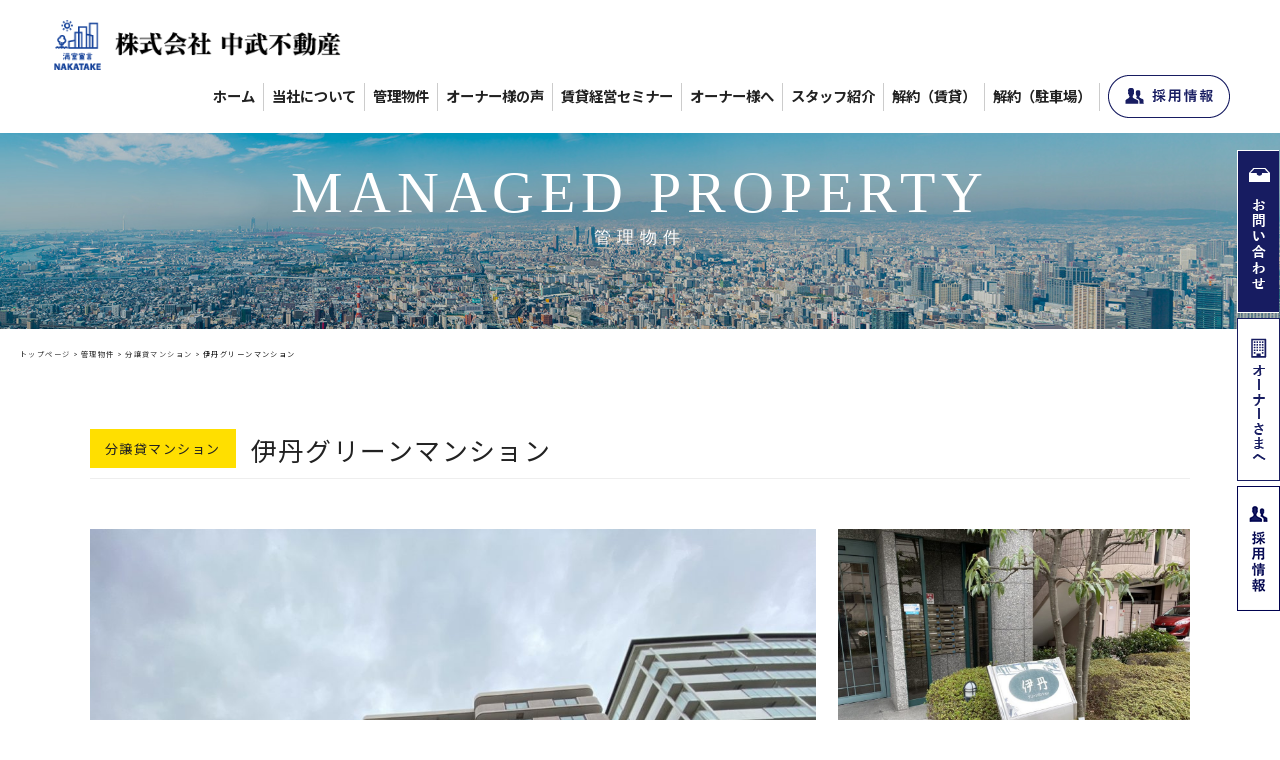

--- FILE ---
content_type: text/html; charset=UTF-8
request_url: https://nakatakehome.com/forrent/bunjyou/413
body_size: 28356
content:
<!DOCTYPE html>
<!--[if lt IE 7 ]> <html class="ie6" lang="ja"><![endif]-->
<!--[if IE 7 ]> <html class="ie7" lang="ja"><![endif]-->
<!--[if IE 8 ]> <html class="ie8" lang="ja"><![endif]-->
<!--[if IE 9 ]> <html class="ie9" lang="ja"><![endif]-->
<!--[if (gt IE 9)|!(IE)]><!-->
<html lang="ja"><!--<![endif]-->
<head>
<meta charset="UTF-8">
<meta http-equiv="X-UA-Compatible" content="IE=edge">
<meta name="viewport" content="width=device-width">
<meta name="format-detection" content="telephone=no">
<meta property="og:image" content="https://nakatakehome.com/wordpress/wp-content/uploads/2025/03/ogp.jpg">
<link rel="shortcut icon" href="https://nakatakehome.com/wordpress/wp-content/themes/nakatake-template/img/favicon.ico" type="image/x-icon">
<link rel="pingback" href="https://nakatakehome.com/wordpress/xmlrpc.php">

<link rel="stylesheet" href="https://nakatakehome.com/wordpress/wp-content/themes/nakatake-template/css/html5.css">
<link rel="stylesheet" href="https://nakatakehome.com/wordpress/wp-content/themes/nakatake-template/css/reset-min.css">
<link rel="stylesheet" href="https://nakatakehome.com/wordpress/wp-content/themes/nakatake-template/font/css/fontello.css" />
<link rel="stylesheet" href="https://nakatakehome.com/wordpress/wp-content/themes/nakatake-template/style.css">
<link rel="stylesheet" href="https://nakatakehome.com/wordpress/wp-content/themes/nakatake-template/css/hover-min.css">
<link rel="stylesheet" href="https://nakatakehome.com/wordpress/wp-content/themes/nakatake-template/css/animate.css">
<link rel="stylesheet" href="https://nakatakehome.com/wordpress/wp-content/themes/nakatake-template/js/slick/slick.css">
<link rel="stylesheet" href="https://nakatakehome.com/wordpress/wp-content/themes/nakatake-template/js/slick/slick-theme.css">
<link rel="stylesheet" href="https://nakatakehome.com/wordpress/wp-content/themes/nakatake-template/js/lightbox/css/lightbox.css">

<meta name='robots' content='max-image-preview:large' />
<link rel='dns-prefetch' href='//yubinbango.github.io' />
<link rel='dns-prefetch' href='//ajax.googleapis.com' />
<link rel='dns-prefetch' href='//www.google.com' />
<link rel='dns-prefetch' href='//maxcdn.bootstrapcdn.com' />
<link rel="alternate" type="application/rss+xml" title="尼崎市の賃貸管理・リノベーション・不動産売却は中武不動産 &raquo; 伊丹グリーンマンション のコメントのフィード" href="https://nakatakehome.com/forrent/bunjyou/413/feed" />

<!-- SEO SIMPLE PACK 3.2.0 -->
<title>伊丹グリーンマンション | 尼崎市の賃貸管理・リノベーション・不動産売却は中武不動産</title>
<link rel="canonical" href="https://nakatakehome.com/forrent/bunjyou/413">
<meta property="og:locale" content="ja_JP">
<meta property="og:type" content="article">
<meta property="og:image" content="https://nakatakehome.com/wordpress/wp-content/uploads/2020/01/1d634ca24bd99ac5a516758d08665ace.jpg">
<meta property="og:title" content="伊丹グリーンマンション | 尼崎市の賃貸管理・リノベーション・不動産売却は中武不動産">
<meta property="og:url" content="https://nakatakehome.com/forrent/bunjyou/413">
<meta property="og:site_name" content="尼崎市の賃貸管理・リノベーション・不動産売却は中武不動産">
<meta name="twitter:card" content="summary">
<!-- / SEO SIMPLE PACK -->

<link rel='stylesheet' id='sbr_styles-css' href='https://nakatakehome.com/wordpress/wp-content/plugins/reviews-feed/assets/css/sbr-styles.css?ver=1.2.0' type='text/css' media='all' />
<link rel='stylesheet' id='sbi_styles-css' href='https://nakatakehome.com/wordpress/wp-content/plugins/instagram-feed/css/sbi-styles.min.css?ver=6.10.0' type='text/css' media='all' />
<link rel='stylesheet' id='wp-block-library-css' href='https://nakatakehome.com/wordpress/wp-includes/css/dist/block-library/style.min.css?ver=6.3.7' type='text/css' media='all' />
<style id='classic-theme-styles-inline-css' type='text/css'>
/*! This file is auto-generated */
.wp-block-button__link{color:#fff;background-color:#32373c;border-radius:9999px;box-shadow:none;text-decoration:none;padding:calc(.667em + 2px) calc(1.333em + 2px);font-size:1.125em}.wp-block-file__button{background:#32373c;color:#fff;text-decoration:none}
</style>
<style id='global-styles-inline-css' type='text/css'>
body{--wp--preset--color--black: #000000;--wp--preset--color--cyan-bluish-gray: #abb8c3;--wp--preset--color--white: #ffffff;--wp--preset--color--pale-pink: #f78da7;--wp--preset--color--vivid-red: #cf2e2e;--wp--preset--color--luminous-vivid-orange: #ff6900;--wp--preset--color--luminous-vivid-amber: #fcb900;--wp--preset--color--light-green-cyan: #7bdcb5;--wp--preset--color--vivid-green-cyan: #00d084;--wp--preset--color--pale-cyan-blue: #8ed1fc;--wp--preset--color--vivid-cyan-blue: #0693e3;--wp--preset--color--vivid-purple: #9b51e0;--wp--preset--gradient--vivid-cyan-blue-to-vivid-purple: linear-gradient(135deg,rgba(6,147,227,1) 0%,rgb(155,81,224) 100%);--wp--preset--gradient--light-green-cyan-to-vivid-green-cyan: linear-gradient(135deg,rgb(122,220,180) 0%,rgb(0,208,130) 100%);--wp--preset--gradient--luminous-vivid-amber-to-luminous-vivid-orange: linear-gradient(135deg,rgba(252,185,0,1) 0%,rgba(255,105,0,1) 100%);--wp--preset--gradient--luminous-vivid-orange-to-vivid-red: linear-gradient(135deg,rgba(255,105,0,1) 0%,rgb(207,46,46) 100%);--wp--preset--gradient--very-light-gray-to-cyan-bluish-gray: linear-gradient(135deg,rgb(238,238,238) 0%,rgb(169,184,195) 100%);--wp--preset--gradient--cool-to-warm-spectrum: linear-gradient(135deg,rgb(74,234,220) 0%,rgb(151,120,209) 20%,rgb(207,42,186) 40%,rgb(238,44,130) 60%,rgb(251,105,98) 80%,rgb(254,248,76) 100%);--wp--preset--gradient--blush-light-purple: linear-gradient(135deg,rgb(255,206,236) 0%,rgb(152,150,240) 100%);--wp--preset--gradient--blush-bordeaux: linear-gradient(135deg,rgb(254,205,165) 0%,rgb(254,45,45) 50%,rgb(107,0,62) 100%);--wp--preset--gradient--luminous-dusk: linear-gradient(135deg,rgb(255,203,112) 0%,rgb(199,81,192) 50%,rgb(65,88,208) 100%);--wp--preset--gradient--pale-ocean: linear-gradient(135deg,rgb(255,245,203) 0%,rgb(182,227,212) 50%,rgb(51,167,181) 100%);--wp--preset--gradient--electric-grass: linear-gradient(135deg,rgb(202,248,128) 0%,rgb(113,206,126) 100%);--wp--preset--gradient--midnight: linear-gradient(135deg,rgb(2,3,129) 0%,rgb(40,116,252) 100%);--wp--preset--font-size--small: 13px;--wp--preset--font-size--medium: 20px;--wp--preset--font-size--large: 36px;--wp--preset--font-size--x-large: 42px;--wp--preset--spacing--20: 0.44rem;--wp--preset--spacing--30: 0.67rem;--wp--preset--spacing--40: 1rem;--wp--preset--spacing--50: 1.5rem;--wp--preset--spacing--60: 2.25rem;--wp--preset--spacing--70: 3.38rem;--wp--preset--spacing--80: 5.06rem;--wp--preset--shadow--natural: 6px 6px 9px rgba(0, 0, 0, 0.2);--wp--preset--shadow--deep: 12px 12px 50px rgba(0, 0, 0, 0.4);--wp--preset--shadow--sharp: 6px 6px 0px rgba(0, 0, 0, 0.2);--wp--preset--shadow--outlined: 6px 6px 0px -3px rgba(255, 255, 255, 1), 6px 6px rgba(0, 0, 0, 1);--wp--preset--shadow--crisp: 6px 6px 0px rgba(0, 0, 0, 1);}:where(.is-layout-flex){gap: 0.5em;}:where(.is-layout-grid){gap: 0.5em;}body .is-layout-flow > .alignleft{float: left;margin-inline-start: 0;margin-inline-end: 2em;}body .is-layout-flow > .alignright{float: right;margin-inline-start: 2em;margin-inline-end: 0;}body .is-layout-flow > .aligncenter{margin-left: auto !important;margin-right: auto !important;}body .is-layout-constrained > .alignleft{float: left;margin-inline-start: 0;margin-inline-end: 2em;}body .is-layout-constrained > .alignright{float: right;margin-inline-start: 2em;margin-inline-end: 0;}body .is-layout-constrained > .aligncenter{margin-left: auto !important;margin-right: auto !important;}body .is-layout-constrained > :where(:not(.alignleft):not(.alignright):not(.alignfull)){max-width: var(--wp--style--global--content-size);margin-left: auto !important;margin-right: auto !important;}body .is-layout-constrained > .alignwide{max-width: var(--wp--style--global--wide-size);}body .is-layout-flex{display: flex;}body .is-layout-flex{flex-wrap: wrap;align-items: center;}body .is-layout-flex > *{margin: 0;}body .is-layout-grid{display: grid;}body .is-layout-grid > *{margin: 0;}:where(.wp-block-columns.is-layout-flex){gap: 2em;}:where(.wp-block-columns.is-layout-grid){gap: 2em;}:where(.wp-block-post-template.is-layout-flex){gap: 1.25em;}:where(.wp-block-post-template.is-layout-grid){gap: 1.25em;}.has-black-color{color: var(--wp--preset--color--black) !important;}.has-cyan-bluish-gray-color{color: var(--wp--preset--color--cyan-bluish-gray) !important;}.has-white-color{color: var(--wp--preset--color--white) !important;}.has-pale-pink-color{color: var(--wp--preset--color--pale-pink) !important;}.has-vivid-red-color{color: var(--wp--preset--color--vivid-red) !important;}.has-luminous-vivid-orange-color{color: var(--wp--preset--color--luminous-vivid-orange) !important;}.has-luminous-vivid-amber-color{color: var(--wp--preset--color--luminous-vivid-amber) !important;}.has-light-green-cyan-color{color: var(--wp--preset--color--light-green-cyan) !important;}.has-vivid-green-cyan-color{color: var(--wp--preset--color--vivid-green-cyan) !important;}.has-pale-cyan-blue-color{color: var(--wp--preset--color--pale-cyan-blue) !important;}.has-vivid-cyan-blue-color{color: var(--wp--preset--color--vivid-cyan-blue) !important;}.has-vivid-purple-color{color: var(--wp--preset--color--vivid-purple) !important;}.has-black-background-color{background-color: var(--wp--preset--color--black) !important;}.has-cyan-bluish-gray-background-color{background-color: var(--wp--preset--color--cyan-bluish-gray) !important;}.has-white-background-color{background-color: var(--wp--preset--color--white) !important;}.has-pale-pink-background-color{background-color: var(--wp--preset--color--pale-pink) !important;}.has-vivid-red-background-color{background-color: var(--wp--preset--color--vivid-red) !important;}.has-luminous-vivid-orange-background-color{background-color: var(--wp--preset--color--luminous-vivid-orange) !important;}.has-luminous-vivid-amber-background-color{background-color: var(--wp--preset--color--luminous-vivid-amber) !important;}.has-light-green-cyan-background-color{background-color: var(--wp--preset--color--light-green-cyan) !important;}.has-vivid-green-cyan-background-color{background-color: var(--wp--preset--color--vivid-green-cyan) !important;}.has-pale-cyan-blue-background-color{background-color: var(--wp--preset--color--pale-cyan-blue) !important;}.has-vivid-cyan-blue-background-color{background-color: var(--wp--preset--color--vivid-cyan-blue) !important;}.has-vivid-purple-background-color{background-color: var(--wp--preset--color--vivid-purple) !important;}.has-black-border-color{border-color: var(--wp--preset--color--black) !important;}.has-cyan-bluish-gray-border-color{border-color: var(--wp--preset--color--cyan-bluish-gray) !important;}.has-white-border-color{border-color: var(--wp--preset--color--white) !important;}.has-pale-pink-border-color{border-color: var(--wp--preset--color--pale-pink) !important;}.has-vivid-red-border-color{border-color: var(--wp--preset--color--vivid-red) !important;}.has-luminous-vivid-orange-border-color{border-color: var(--wp--preset--color--luminous-vivid-orange) !important;}.has-luminous-vivid-amber-border-color{border-color: var(--wp--preset--color--luminous-vivid-amber) !important;}.has-light-green-cyan-border-color{border-color: var(--wp--preset--color--light-green-cyan) !important;}.has-vivid-green-cyan-border-color{border-color: var(--wp--preset--color--vivid-green-cyan) !important;}.has-pale-cyan-blue-border-color{border-color: var(--wp--preset--color--pale-cyan-blue) !important;}.has-vivid-cyan-blue-border-color{border-color: var(--wp--preset--color--vivid-cyan-blue) !important;}.has-vivid-purple-border-color{border-color: var(--wp--preset--color--vivid-purple) !important;}.has-vivid-cyan-blue-to-vivid-purple-gradient-background{background: var(--wp--preset--gradient--vivid-cyan-blue-to-vivid-purple) !important;}.has-light-green-cyan-to-vivid-green-cyan-gradient-background{background: var(--wp--preset--gradient--light-green-cyan-to-vivid-green-cyan) !important;}.has-luminous-vivid-amber-to-luminous-vivid-orange-gradient-background{background: var(--wp--preset--gradient--luminous-vivid-amber-to-luminous-vivid-orange) !important;}.has-luminous-vivid-orange-to-vivid-red-gradient-background{background: var(--wp--preset--gradient--luminous-vivid-orange-to-vivid-red) !important;}.has-very-light-gray-to-cyan-bluish-gray-gradient-background{background: var(--wp--preset--gradient--very-light-gray-to-cyan-bluish-gray) !important;}.has-cool-to-warm-spectrum-gradient-background{background: var(--wp--preset--gradient--cool-to-warm-spectrum) !important;}.has-blush-light-purple-gradient-background{background: var(--wp--preset--gradient--blush-light-purple) !important;}.has-blush-bordeaux-gradient-background{background: var(--wp--preset--gradient--blush-bordeaux) !important;}.has-luminous-dusk-gradient-background{background: var(--wp--preset--gradient--luminous-dusk) !important;}.has-pale-ocean-gradient-background{background: var(--wp--preset--gradient--pale-ocean) !important;}.has-electric-grass-gradient-background{background: var(--wp--preset--gradient--electric-grass) !important;}.has-midnight-gradient-background{background: var(--wp--preset--gradient--midnight) !important;}.has-small-font-size{font-size: var(--wp--preset--font-size--small) !important;}.has-medium-font-size{font-size: var(--wp--preset--font-size--medium) !important;}.has-large-font-size{font-size: var(--wp--preset--font-size--large) !important;}.has-x-large-font-size{font-size: var(--wp--preset--font-size--x-large) !important;}
.wp-block-navigation a:where(:not(.wp-element-button)){color: inherit;}
:where(.wp-block-post-template.is-layout-flex){gap: 1.25em;}:where(.wp-block-post-template.is-layout-grid){gap: 1.25em;}
:where(.wp-block-columns.is-layout-flex){gap: 2em;}:where(.wp-block-columns.is-layout-grid){gap: 2em;}
.wp-block-pullquote{font-size: 1.5em;line-height: 1.6;}
</style>
<link rel='stylesheet' id='contact-form-7-css' href='https://nakatakehome.com/wordpress/wp-content/plugins/contact-form-7/includes/css/styles.css?ver=5.3.2' type='text/css' media='all' />
<link rel='stylesheet' id='contact-form-7-confirm-css' href='https://nakatakehome.com/wordpress/wp-content/plugins/contact-form-7-add-confirm/includes/css/styles.css?ver=5.1' type='text/css' media='all' />
<link rel='stylesheet' id='ctf_styles-css' href='https://nakatakehome.com/wordpress/wp-content/plugins/custom-twitter-feeds/css/ctf-styles.min.css?ver=2.2.5' type='text/css' media='all' />
<link rel='stylesheet' id='tcd-maps-css' href='https://nakatakehome.com/wordpress/wp-content/plugins/tcd-google-maps/admin.css?ver=6.3.7' type='text/css' media='all' />
<link rel='stylesheet' id='cff-css' href='https://nakatakehome.com/wordpress/wp-content/plugins/custom-facebook-feed/assets/css/cff-style.min.css?ver=4.2.6' type='text/css' media='all' />
<link rel='stylesheet' id='sb-font-awesome-css' href='https://maxcdn.bootstrapcdn.com/font-awesome/4.7.0/css/font-awesome.min.css?ver=6.3.7' type='text/css' media='all' />
<link rel='stylesheet' id='tablepress-default-css' href='https://nakatakehome.com/wordpress/wp-content/plugins/tablepress/css/default.min.css?ver=1.11' type='text/css' media='all' />
<script type='text/javascript' src='https://ajax.googleapis.com/ajax/libs/jquery/3.3.1/jquery.min.js?ver=3.3.1' id='jquery-js'></script>
<link rel="https://api.w.org/" href="https://nakatakehome.com/wp-json/" /><link rel="alternate" type="application/json" href="https://nakatakehome.com/wp-json/wp/v2/posts/413" /><link rel="EditURI" type="application/rsd+xml" title="RSD" href="https://nakatakehome.com/wordpress/xmlrpc.php?rsd" />
<meta name="generator" content="WordPress 6.3.7" />
<link rel='shortlink' href='https://nakatakehome.com/?p=413' />
<link rel="alternate" type="application/json+oembed" href="https://nakatakehome.com/wp-json/oembed/1.0/embed?url=https%3A%2F%2Fnakatakehome.com%2Fforrent%2Fbunjyou%2F413" />
<link rel="alternate" type="text/xml+oembed" href="https://nakatakehome.com/wp-json/oembed/1.0/embed?url=https%3A%2F%2Fnakatakehome.com%2Fforrent%2Fbunjyou%2F413&#038;format=xml" />
<style type="text/css">.recentcomments a{display:inline !important;padding:0 !important;margin:0 !important;}</style>		<style type="text/css" id="wp-custom-css">
			.grecaptcha-badge { visibility: hidden; }		</style>
		

<script src="https://nakatakehome.com/wordpress/wp-content/themes/nakatake-template/js/jquery.matchHeight.js"></script>
<script src="https://nakatakehome.com/wordpress/wp-content/themes/nakatake-template/js/function.js"></script>

<!--[if lt IE 9]><script src="http://html5shiv.googlecode.com/svn/trunk/html5.js"></script><![endif]-->

<script>
$(function() {
  $("#panel-btn").click(function() {
    $("#gnav nav ul").slideToggle(200);
    $("#panel-btn-icon").toggleClass("close");
    return false;
  });
});
</script>
<!-- datapicker用 jquery Ui CSS -->
<link rel="stylesheet" href="https://cdnjs.cloudflare.com/ajax/libs/jqueryui/1.12.1/themes/base/jquery-ui.min.css">
<!-- jQuery -->
<script src="https://ajax.googleapis.com/ajax/libs/jquery/3.6.0/jquery.min.js"></script>
<!-- datapicker用 jquery ui js -->
<script src="https://cdnjs.cloudflare.com/ajax/libs/jqueryui/1.12.1/jquery-ui.min.js"></script>
<meta name="google-site-verification" content="-64L1XDZlGgBlextkxWutFNRoifF49ng9rTO_D3lSSk" />
</head>
<body>
<header id="other-header">
<div id="gnav" class="clearfix">
<h1><a href="https://nakatakehome.com"><img src="https://nakatakehome.com/wordpress/wp-content/themes/nakatake-template/img/logo.png" alt="尼崎市の賃貸管理 売買 リフォーム等は中武不動産｜賃貸物件検索"></a></h1>
<nav>
<section id="sp">
<a href="#" id="panel-btn"><span id="panel-btn-icon"></span></a>
</section>
<ul>
	<li><a href="https://nakatakehome.com" class="hvr-underline-from-center">ホーム</a></li>
	<li><a href="https://nakatakehome.com/about" class="hvr-underline-from-center">当社について</a></li>
	<li><a href="https://nakatakehome.com/forrent" class="hvr-underline-from-center">管理物件</a></li>
	<li><a href="https://nakatakehome.com/all-ownervoice" class="hvr-underline-from-center">オーナー様の声</a></li>
	<li><a href="https://nakatakehome.com/allseminar" class="hvr-underline-from-center">賃貸経営セミナー</a></li>
	<li><a href="https://nakatakehome.com/owner" class="hvr-underline-from-center">オーナー様へ</a></li>
	<li><a href="https://nakatakehome.com/staff" class="hvr-underline-from-center">スタッフ紹介</a></li>
	<li><a href="https://nakatakehome.com/contact2" class="hvr-underline-from-center">解約（賃貸）</a></li>
	<li><a href="https://nakatakehome.com/contact3" class="hvr-underline-from-center">解約（駐車場）</a></li>
	<li style="display:none;"><a href="https://nakatakehome.com/topics" class="hvr-underline-from-center">お知らせ</a></li>
	<li><a href="https://nakatakehome.com/recruit"><img src="https://nakatakehome.com/wordpress/wp-content/themes/nakatake-template/img/headBtn.png" alt="採用情報"></a></li>
</ul>
</nav>
</div>
</header>

<div class="page-title">
<h2>MANAGED PROPERTY<span>管理物件</span></h2>
</div>


<!-- BREAD LIST -->
<nav id="bread-nav">
<div id="bread-nav-inr">
<p><a href="https://nakatakehome.com/">トップページ</a> &gt; <a href="https://nakatakehome.com/forrent">管理物件</a> &gt; <a href="https://nakatakehome.com/forrent/bunjyou">分譲貸マンション</a> &gt; <strong class="current">伊丹グリーンマンション</strong></p>
</div>
</nav>

<div class="single-page cf">
<section class="width-1100">

<!-- POST -->

<div id="postbox" class="forrentbox">

	<h3><span>分譲貸マンション</span>伊丹グリーンマンション</h3>

<! --### トップ3枚 ### -->
	<ul class="forrent-photo">
		<li>
							<img src="https://nakatakehome.com/wordpress/wp-content/uploads/2020/01/1d634ca24bd99ac5a516758d08665ace.jpg">
					</li>
		<li>
							<img src="https://nakatakehome.com/wordpress/wp-content/uploads/2020/01/bd9c87506fca2e657be94cbc897d12d2.jpg">
										<img src="https://nakatakehome.com/wordpress/wp-content/uploads/2020/01/12ccb41681c925ba8396e77f5935941e.jpg">
					</li>
	</ul>

<! --### スライダー用 ### -->
<script src="https://nakatakehome.com/wordpress/wp-content/themes/nakatake-template/js/slick/slick.min.js"></script>
<script>
$(function() {
    $('.forrent-slider').slick({
	slidesToShow: 4,
//レスポンシブでの動作を指定
    	responsive: [{
	breakpoint: 480,  //ブレイクポイントを指定
	settings: {
        slidesToShow: 2,
      	}
   	}]
	}); 
});
</script>


	<ul class="forrent-slider">
			</ul>

<! --### アイコン用 ### -->
	<h4>設備</h4>
	<ul class="forrent-icon">
			</ul>

<! --### 部屋情報 ### -->
	<table class="forrent-room">
	<thead>
	<tr>
		<th>階数</th>
		<th>賃料</th>
		<th>管理費</th>
		<th>間取り/専有面積</th>
		<th>敷金</th>
		<th>礼金</th>
		<th>PDF</th>
	</tr>
	</thead>
	<tbody>
	
						<tr>
		<td data-th="階数"></td>
		<td data-th="賃料"></td>
		<td data-th="管理費"></td>
		<td data-th="間取り/専有面積">2LDK/--㎡</td>
		<td data-th="敷金">0</td>
		<td data-th="礼金"> </td>
		<td data-th="PDF"><a href="" target="new">資料DL</a></td>
		</tr>
					
	</tbody>
	</table>

<! --### 共通概要 ### -->
	<h4>共通概要</h4>
	<table class="forrent-other">
		<tr>
		<th>種別/間取り</th><td>マンション/2LDK</td>		<th>築年数</th><td>　</td>		</tr>
		<tr>
		<th>構造・規模</th><td>　</td>		<th>交通</th><td>JR「伊丹」駅　徒歩5分　</td>		</tr>
		<tr>
		<th>所在地</th><td>伊丹市伊丹１</td>		<th>駐車場</th><td>　</td>		</tr>
		<tr>
		<th>設備</th><td>　</td>		<th>備考</th><td>　</td>		</tr>
	</table>

<! --### フリー投稿 ### -->
	<div id="editor-area">
			</div>



<!--▼ページ送り▼-->
<a href="https://nakatakehome.com/forrent" class="forrent-btn">物件一覧に戻る</a>
<!--▲ページ送り▲-->

</section><!-- /container-inrEND -->

</div><!-- POSTBOX-END END-->


<!-- FOOTER　-->
<footer>

<div id="footer-inner" class="cf">

	<div class="foot-left flex">
		<h3><img src="https://nakatakehome.com/wordpress/wp-content/themes/nakatake-template/img/foot-logo.png" alt="尼崎市の賃貸管理 売買 リフォーム等は中武不動産｜賃貸物件検索"></h3>
		<p>〒661-0042　尼崎市常吉1丁目3番4号<br>
		TEL:0120-341-746(06-6433-1100)<br>
		FAX:06-6431-9900</p>
		<ul>
		<li>FOLLOW US ON</li>
		<li><a href="https://www.facebook.com/269163886512699/" target="_new"><i class="icon-facebook-squared"></i></a></li>
		<li><a href="https://www.instagram.com/nakatakeestate/?hl=ja" target="_new"><i class="icon-instagram"></i></a></li>
		</ul>
	</div>

	<div id="footer-nav" class="flex">
		<ul>
		<li>
			<ul>
			<li><a href="https://nakatakehome.com/about">中武不動産について</a></li>
			<li><a href="https://nakatakehome.com/about#about01">基本理念</a></li>
			<li><a href="https://nakatakehome.com/about#about02">代表挨拶</a></li>
			<li><a href="https://nakatakehome.com/about#about03">会社概要</a></li>
			<li><a href="https://nakatakehome.com/about#about04">沿革</a></li>
			<li><a href="https://nakatakehome.com/about#about05">アクセス</a></li>
			</ul>
		</li>
		<li>
			<ul>
			<li><a href="https://nakatakehome.com/forrent">管理物件</a></li>
			<li><a href="https://nakatakehome.com/forrent/glande">grandeシリーズ</a></li>
			<li><a href="https://nakatakehome.com/forrent/chintai">賃貸マンション</a></li>
			<li><a href="https://nakatakehome.com/forrent/apartment">賃貸アパート</a></li>
			<li><a href="https://nakatakehome.com/forrent/bunjyou">分譲貸マンション</a></li>
			<li><a href="https://nakatakehome.com/forrent/kashiya">貸家</a></li>
			<li><a href="https://nakatakehome.com/forrent/other">ビル・事務所店舗・駐車場・工場</a></li>
			</ul>
		</li>
		<li>
			<ul>
			<li><a href="https://nakatakehome.com/owner">オーナーさまへ</a></li>
			<li><a href="https://nakatakehome.com/owner#owner01">賃貸管理実績</a></li>
			<li><a href="https://nakatakehome.com/owner#owner02">選ばれる5つの理由</a></li>
			<li><a href="https://nakatakehome.com/owner#owner07">土地活用</a></li>
			</ul>
		</li>
		<li class="title"><a href="https://nakatakehome.com/topics">お知らせ</a></li>
		<li class="title"><a href="https://nakatakehome.com/all-ownervoice">オーナー様の声</a></li>
			<li class="title"><a href="https://nakatakehome.com/allseminar">賃貸経営セミナー</a></li>	
		<li class="title"><a href="https://nakatakehome.com/contact">お問い合わせ</a></li>
		</ul>
	</div>
</div>

<p id="copyrights">&copy;2016-2026.株式会社 中武不動産 All Rights Reserved.</p>
</footer>
<p class="pagetop hvr-push"><a href="#other-header"><i class="icon-up-open-mini"></i></a></p>

<ul class="sidebnr pc">
	<li><a href="https://nakatakehome.com/contact"><img src="https://nakatakehome.com/wordpress/wp-content/themes/nakatake-template/img/sidebnr01.png" alt="お問い合わせ"></a></li>
	<li><a href="https://nakatakehome.com/owner"><img src="https://nakatakehome.com/wordpress/wp-content/themes/nakatake-template/img/sidebnr02.png" alt="オーナー様へ"></a></li>
	<li><a href="https://nakatakehome.com/recruit"><img src="https://nakatakehome.com/wordpress/wp-content/themes/nakatake-template/img/sidebnr03.png" alt="採用情報"></a></li>

</ul>
<ul class="sidebnr sp">
	<li><a href="tel:0120341746"><img src="https://nakatakehome.com/wordpress/wp-content/themes/nakatake-template/img/mobile-foot01.png" alt="0120341746"></a></li>
	<li><a href="https://nakatakehome.com/contact"><img src="https://nakatakehome.com/wordpress/wp-content/themes/nakatake-template/img/mobile-foot02.png" alt="お問い合わせ"></a></li>
</ul>
</div><!-- /fakeloder -->

<!-- Custom Facebook Feed JS -->
<script type="text/javascript">var cffajaxurl = "https://nakatakehome.com/wordpress/wp-admin/admin-ajax.php";
var cfflinkhashtags = "true";
</script>
<!-- YouTube Feeds JS -->
<script type="text/javascript">

</script>
<!-- Instagram Feed JS -->
<script type="text/javascript">
var sbiajaxurl = "https://nakatakehome.com/wordpress/wp-admin/admin-ajax.php";
</script>
<script type='text/javascript' src='https://yubinbango.github.io/yubinbango/yubinbango.js?ver=6.3.7' id='yubinbango-js'></script>
<script type='text/javascript' id='contact-form-7-js-extra'>
/* <![CDATA[ */
var wpcf7 = {"apiSettings":{"root":"https:\/\/nakatakehome.com\/wp-json\/contact-form-7\/v1","namespace":"contact-form-7\/v1"}};
/* ]]> */
</script>
<script type='text/javascript' src='https://nakatakehome.com/wordpress/wp-content/plugins/contact-form-7/includes/js/scripts.js?ver=5.3.2' id='contact-form-7-js'></script>
<script type='text/javascript' src='https://nakatakehome.com/wordpress/wp-includes/js/jquery/jquery.form.min.js?ver=4.3.0' id='jquery-form-js'></script>
<script type='text/javascript' src='https://nakatakehome.com/wordpress/wp-content/plugins/contact-form-7-add-confirm/includes/js/scripts.js?ver=5.1' id='contact-form-7-confirm-js'></script>
<script type='text/javascript' src='https://nakatakehome.com/wordpress/wp-content/plugins/custom-facebook-feed/assets/js/cff-scripts.min.js?ver=4.2.6' id='cffscripts-js'></script>
<script type='text/javascript' src='https://www.google.com/recaptcha/api.js?render=6LfAx-4nAAAAADRqEH-tDfQUCWFlZOutZuPOjhsd&#038;ver=3.0' id='google-recaptcha-js'></script>
<script type='text/javascript' id='wpcf7-recaptcha-js-extra'>
/* <![CDATA[ */
var wpcf7_recaptcha = {"sitekey":"6LfAx-4nAAAAADRqEH-tDfQUCWFlZOutZuPOjhsd","actions":{"homepage":"homepage","contactform":"contactform"}};
/* ]]> */
</script>
<script type='text/javascript' src='https://nakatakehome.com/wordpress/wp-content/plugins/contact-form-7/modules/recaptcha/script.js?ver=5.3.2' id='wpcf7-recaptcha-js'></script>
<script src="https://nakatakehome.com/wordpress/wp-content/themes/nakatake-template/js/lightbox/js/lightbox.js"></script>
</body>
</html>


--- FILE ---
content_type: text/html; charset=utf-8
request_url: https://www.google.com/recaptcha/api2/anchor?ar=1&k=6LfAx-4nAAAAADRqEH-tDfQUCWFlZOutZuPOjhsd&co=aHR0cHM6Ly9uYWthdGFrZWhvbWUuY29tOjQ0Mw..&hl=en&v=PoyoqOPhxBO7pBk68S4YbpHZ&size=invisible&anchor-ms=20000&execute-ms=30000&cb=d2t9god3ohb1
body_size: 48871
content:
<!DOCTYPE HTML><html dir="ltr" lang="en"><head><meta http-equiv="Content-Type" content="text/html; charset=UTF-8">
<meta http-equiv="X-UA-Compatible" content="IE=edge">
<title>reCAPTCHA</title>
<style type="text/css">
/* cyrillic-ext */
@font-face {
  font-family: 'Roboto';
  font-style: normal;
  font-weight: 400;
  font-stretch: 100%;
  src: url(//fonts.gstatic.com/s/roboto/v48/KFO7CnqEu92Fr1ME7kSn66aGLdTylUAMa3GUBHMdazTgWw.woff2) format('woff2');
  unicode-range: U+0460-052F, U+1C80-1C8A, U+20B4, U+2DE0-2DFF, U+A640-A69F, U+FE2E-FE2F;
}
/* cyrillic */
@font-face {
  font-family: 'Roboto';
  font-style: normal;
  font-weight: 400;
  font-stretch: 100%;
  src: url(//fonts.gstatic.com/s/roboto/v48/KFO7CnqEu92Fr1ME7kSn66aGLdTylUAMa3iUBHMdazTgWw.woff2) format('woff2');
  unicode-range: U+0301, U+0400-045F, U+0490-0491, U+04B0-04B1, U+2116;
}
/* greek-ext */
@font-face {
  font-family: 'Roboto';
  font-style: normal;
  font-weight: 400;
  font-stretch: 100%;
  src: url(//fonts.gstatic.com/s/roboto/v48/KFO7CnqEu92Fr1ME7kSn66aGLdTylUAMa3CUBHMdazTgWw.woff2) format('woff2');
  unicode-range: U+1F00-1FFF;
}
/* greek */
@font-face {
  font-family: 'Roboto';
  font-style: normal;
  font-weight: 400;
  font-stretch: 100%;
  src: url(//fonts.gstatic.com/s/roboto/v48/KFO7CnqEu92Fr1ME7kSn66aGLdTylUAMa3-UBHMdazTgWw.woff2) format('woff2');
  unicode-range: U+0370-0377, U+037A-037F, U+0384-038A, U+038C, U+038E-03A1, U+03A3-03FF;
}
/* math */
@font-face {
  font-family: 'Roboto';
  font-style: normal;
  font-weight: 400;
  font-stretch: 100%;
  src: url(//fonts.gstatic.com/s/roboto/v48/KFO7CnqEu92Fr1ME7kSn66aGLdTylUAMawCUBHMdazTgWw.woff2) format('woff2');
  unicode-range: U+0302-0303, U+0305, U+0307-0308, U+0310, U+0312, U+0315, U+031A, U+0326-0327, U+032C, U+032F-0330, U+0332-0333, U+0338, U+033A, U+0346, U+034D, U+0391-03A1, U+03A3-03A9, U+03B1-03C9, U+03D1, U+03D5-03D6, U+03F0-03F1, U+03F4-03F5, U+2016-2017, U+2034-2038, U+203C, U+2040, U+2043, U+2047, U+2050, U+2057, U+205F, U+2070-2071, U+2074-208E, U+2090-209C, U+20D0-20DC, U+20E1, U+20E5-20EF, U+2100-2112, U+2114-2115, U+2117-2121, U+2123-214F, U+2190, U+2192, U+2194-21AE, U+21B0-21E5, U+21F1-21F2, U+21F4-2211, U+2213-2214, U+2216-22FF, U+2308-230B, U+2310, U+2319, U+231C-2321, U+2336-237A, U+237C, U+2395, U+239B-23B7, U+23D0, U+23DC-23E1, U+2474-2475, U+25AF, U+25B3, U+25B7, U+25BD, U+25C1, U+25CA, U+25CC, U+25FB, U+266D-266F, U+27C0-27FF, U+2900-2AFF, U+2B0E-2B11, U+2B30-2B4C, U+2BFE, U+3030, U+FF5B, U+FF5D, U+1D400-1D7FF, U+1EE00-1EEFF;
}
/* symbols */
@font-face {
  font-family: 'Roboto';
  font-style: normal;
  font-weight: 400;
  font-stretch: 100%;
  src: url(//fonts.gstatic.com/s/roboto/v48/KFO7CnqEu92Fr1ME7kSn66aGLdTylUAMaxKUBHMdazTgWw.woff2) format('woff2');
  unicode-range: U+0001-000C, U+000E-001F, U+007F-009F, U+20DD-20E0, U+20E2-20E4, U+2150-218F, U+2190, U+2192, U+2194-2199, U+21AF, U+21E6-21F0, U+21F3, U+2218-2219, U+2299, U+22C4-22C6, U+2300-243F, U+2440-244A, U+2460-24FF, U+25A0-27BF, U+2800-28FF, U+2921-2922, U+2981, U+29BF, U+29EB, U+2B00-2BFF, U+4DC0-4DFF, U+FFF9-FFFB, U+10140-1018E, U+10190-1019C, U+101A0, U+101D0-101FD, U+102E0-102FB, U+10E60-10E7E, U+1D2C0-1D2D3, U+1D2E0-1D37F, U+1F000-1F0FF, U+1F100-1F1AD, U+1F1E6-1F1FF, U+1F30D-1F30F, U+1F315, U+1F31C, U+1F31E, U+1F320-1F32C, U+1F336, U+1F378, U+1F37D, U+1F382, U+1F393-1F39F, U+1F3A7-1F3A8, U+1F3AC-1F3AF, U+1F3C2, U+1F3C4-1F3C6, U+1F3CA-1F3CE, U+1F3D4-1F3E0, U+1F3ED, U+1F3F1-1F3F3, U+1F3F5-1F3F7, U+1F408, U+1F415, U+1F41F, U+1F426, U+1F43F, U+1F441-1F442, U+1F444, U+1F446-1F449, U+1F44C-1F44E, U+1F453, U+1F46A, U+1F47D, U+1F4A3, U+1F4B0, U+1F4B3, U+1F4B9, U+1F4BB, U+1F4BF, U+1F4C8-1F4CB, U+1F4D6, U+1F4DA, U+1F4DF, U+1F4E3-1F4E6, U+1F4EA-1F4ED, U+1F4F7, U+1F4F9-1F4FB, U+1F4FD-1F4FE, U+1F503, U+1F507-1F50B, U+1F50D, U+1F512-1F513, U+1F53E-1F54A, U+1F54F-1F5FA, U+1F610, U+1F650-1F67F, U+1F687, U+1F68D, U+1F691, U+1F694, U+1F698, U+1F6AD, U+1F6B2, U+1F6B9-1F6BA, U+1F6BC, U+1F6C6-1F6CF, U+1F6D3-1F6D7, U+1F6E0-1F6EA, U+1F6F0-1F6F3, U+1F6F7-1F6FC, U+1F700-1F7FF, U+1F800-1F80B, U+1F810-1F847, U+1F850-1F859, U+1F860-1F887, U+1F890-1F8AD, U+1F8B0-1F8BB, U+1F8C0-1F8C1, U+1F900-1F90B, U+1F93B, U+1F946, U+1F984, U+1F996, U+1F9E9, U+1FA00-1FA6F, U+1FA70-1FA7C, U+1FA80-1FA89, U+1FA8F-1FAC6, U+1FACE-1FADC, U+1FADF-1FAE9, U+1FAF0-1FAF8, U+1FB00-1FBFF;
}
/* vietnamese */
@font-face {
  font-family: 'Roboto';
  font-style: normal;
  font-weight: 400;
  font-stretch: 100%;
  src: url(//fonts.gstatic.com/s/roboto/v48/KFO7CnqEu92Fr1ME7kSn66aGLdTylUAMa3OUBHMdazTgWw.woff2) format('woff2');
  unicode-range: U+0102-0103, U+0110-0111, U+0128-0129, U+0168-0169, U+01A0-01A1, U+01AF-01B0, U+0300-0301, U+0303-0304, U+0308-0309, U+0323, U+0329, U+1EA0-1EF9, U+20AB;
}
/* latin-ext */
@font-face {
  font-family: 'Roboto';
  font-style: normal;
  font-weight: 400;
  font-stretch: 100%;
  src: url(//fonts.gstatic.com/s/roboto/v48/KFO7CnqEu92Fr1ME7kSn66aGLdTylUAMa3KUBHMdazTgWw.woff2) format('woff2');
  unicode-range: U+0100-02BA, U+02BD-02C5, U+02C7-02CC, U+02CE-02D7, U+02DD-02FF, U+0304, U+0308, U+0329, U+1D00-1DBF, U+1E00-1E9F, U+1EF2-1EFF, U+2020, U+20A0-20AB, U+20AD-20C0, U+2113, U+2C60-2C7F, U+A720-A7FF;
}
/* latin */
@font-face {
  font-family: 'Roboto';
  font-style: normal;
  font-weight: 400;
  font-stretch: 100%;
  src: url(//fonts.gstatic.com/s/roboto/v48/KFO7CnqEu92Fr1ME7kSn66aGLdTylUAMa3yUBHMdazQ.woff2) format('woff2');
  unicode-range: U+0000-00FF, U+0131, U+0152-0153, U+02BB-02BC, U+02C6, U+02DA, U+02DC, U+0304, U+0308, U+0329, U+2000-206F, U+20AC, U+2122, U+2191, U+2193, U+2212, U+2215, U+FEFF, U+FFFD;
}
/* cyrillic-ext */
@font-face {
  font-family: 'Roboto';
  font-style: normal;
  font-weight: 500;
  font-stretch: 100%;
  src: url(//fonts.gstatic.com/s/roboto/v48/KFO7CnqEu92Fr1ME7kSn66aGLdTylUAMa3GUBHMdazTgWw.woff2) format('woff2');
  unicode-range: U+0460-052F, U+1C80-1C8A, U+20B4, U+2DE0-2DFF, U+A640-A69F, U+FE2E-FE2F;
}
/* cyrillic */
@font-face {
  font-family: 'Roboto';
  font-style: normal;
  font-weight: 500;
  font-stretch: 100%;
  src: url(//fonts.gstatic.com/s/roboto/v48/KFO7CnqEu92Fr1ME7kSn66aGLdTylUAMa3iUBHMdazTgWw.woff2) format('woff2');
  unicode-range: U+0301, U+0400-045F, U+0490-0491, U+04B0-04B1, U+2116;
}
/* greek-ext */
@font-face {
  font-family: 'Roboto';
  font-style: normal;
  font-weight: 500;
  font-stretch: 100%;
  src: url(//fonts.gstatic.com/s/roboto/v48/KFO7CnqEu92Fr1ME7kSn66aGLdTylUAMa3CUBHMdazTgWw.woff2) format('woff2');
  unicode-range: U+1F00-1FFF;
}
/* greek */
@font-face {
  font-family: 'Roboto';
  font-style: normal;
  font-weight: 500;
  font-stretch: 100%;
  src: url(//fonts.gstatic.com/s/roboto/v48/KFO7CnqEu92Fr1ME7kSn66aGLdTylUAMa3-UBHMdazTgWw.woff2) format('woff2');
  unicode-range: U+0370-0377, U+037A-037F, U+0384-038A, U+038C, U+038E-03A1, U+03A3-03FF;
}
/* math */
@font-face {
  font-family: 'Roboto';
  font-style: normal;
  font-weight: 500;
  font-stretch: 100%;
  src: url(//fonts.gstatic.com/s/roboto/v48/KFO7CnqEu92Fr1ME7kSn66aGLdTylUAMawCUBHMdazTgWw.woff2) format('woff2');
  unicode-range: U+0302-0303, U+0305, U+0307-0308, U+0310, U+0312, U+0315, U+031A, U+0326-0327, U+032C, U+032F-0330, U+0332-0333, U+0338, U+033A, U+0346, U+034D, U+0391-03A1, U+03A3-03A9, U+03B1-03C9, U+03D1, U+03D5-03D6, U+03F0-03F1, U+03F4-03F5, U+2016-2017, U+2034-2038, U+203C, U+2040, U+2043, U+2047, U+2050, U+2057, U+205F, U+2070-2071, U+2074-208E, U+2090-209C, U+20D0-20DC, U+20E1, U+20E5-20EF, U+2100-2112, U+2114-2115, U+2117-2121, U+2123-214F, U+2190, U+2192, U+2194-21AE, U+21B0-21E5, U+21F1-21F2, U+21F4-2211, U+2213-2214, U+2216-22FF, U+2308-230B, U+2310, U+2319, U+231C-2321, U+2336-237A, U+237C, U+2395, U+239B-23B7, U+23D0, U+23DC-23E1, U+2474-2475, U+25AF, U+25B3, U+25B7, U+25BD, U+25C1, U+25CA, U+25CC, U+25FB, U+266D-266F, U+27C0-27FF, U+2900-2AFF, U+2B0E-2B11, U+2B30-2B4C, U+2BFE, U+3030, U+FF5B, U+FF5D, U+1D400-1D7FF, U+1EE00-1EEFF;
}
/* symbols */
@font-face {
  font-family: 'Roboto';
  font-style: normal;
  font-weight: 500;
  font-stretch: 100%;
  src: url(//fonts.gstatic.com/s/roboto/v48/KFO7CnqEu92Fr1ME7kSn66aGLdTylUAMaxKUBHMdazTgWw.woff2) format('woff2');
  unicode-range: U+0001-000C, U+000E-001F, U+007F-009F, U+20DD-20E0, U+20E2-20E4, U+2150-218F, U+2190, U+2192, U+2194-2199, U+21AF, U+21E6-21F0, U+21F3, U+2218-2219, U+2299, U+22C4-22C6, U+2300-243F, U+2440-244A, U+2460-24FF, U+25A0-27BF, U+2800-28FF, U+2921-2922, U+2981, U+29BF, U+29EB, U+2B00-2BFF, U+4DC0-4DFF, U+FFF9-FFFB, U+10140-1018E, U+10190-1019C, U+101A0, U+101D0-101FD, U+102E0-102FB, U+10E60-10E7E, U+1D2C0-1D2D3, U+1D2E0-1D37F, U+1F000-1F0FF, U+1F100-1F1AD, U+1F1E6-1F1FF, U+1F30D-1F30F, U+1F315, U+1F31C, U+1F31E, U+1F320-1F32C, U+1F336, U+1F378, U+1F37D, U+1F382, U+1F393-1F39F, U+1F3A7-1F3A8, U+1F3AC-1F3AF, U+1F3C2, U+1F3C4-1F3C6, U+1F3CA-1F3CE, U+1F3D4-1F3E0, U+1F3ED, U+1F3F1-1F3F3, U+1F3F5-1F3F7, U+1F408, U+1F415, U+1F41F, U+1F426, U+1F43F, U+1F441-1F442, U+1F444, U+1F446-1F449, U+1F44C-1F44E, U+1F453, U+1F46A, U+1F47D, U+1F4A3, U+1F4B0, U+1F4B3, U+1F4B9, U+1F4BB, U+1F4BF, U+1F4C8-1F4CB, U+1F4D6, U+1F4DA, U+1F4DF, U+1F4E3-1F4E6, U+1F4EA-1F4ED, U+1F4F7, U+1F4F9-1F4FB, U+1F4FD-1F4FE, U+1F503, U+1F507-1F50B, U+1F50D, U+1F512-1F513, U+1F53E-1F54A, U+1F54F-1F5FA, U+1F610, U+1F650-1F67F, U+1F687, U+1F68D, U+1F691, U+1F694, U+1F698, U+1F6AD, U+1F6B2, U+1F6B9-1F6BA, U+1F6BC, U+1F6C6-1F6CF, U+1F6D3-1F6D7, U+1F6E0-1F6EA, U+1F6F0-1F6F3, U+1F6F7-1F6FC, U+1F700-1F7FF, U+1F800-1F80B, U+1F810-1F847, U+1F850-1F859, U+1F860-1F887, U+1F890-1F8AD, U+1F8B0-1F8BB, U+1F8C0-1F8C1, U+1F900-1F90B, U+1F93B, U+1F946, U+1F984, U+1F996, U+1F9E9, U+1FA00-1FA6F, U+1FA70-1FA7C, U+1FA80-1FA89, U+1FA8F-1FAC6, U+1FACE-1FADC, U+1FADF-1FAE9, U+1FAF0-1FAF8, U+1FB00-1FBFF;
}
/* vietnamese */
@font-face {
  font-family: 'Roboto';
  font-style: normal;
  font-weight: 500;
  font-stretch: 100%;
  src: url(//fonts.gstatic.com/s/roboto/v48/KFO7CnqEu92Fr1ME7kSn66aGLdTylUAMa3OUBHMdazTgWw.woff2) format('woff2');
  unicode-range: U+0102-0103, U+0110-0111, U+0128-0129, U+0168-0169, U+01A0-01A1, U+01AF-01B0, U+0300-0301, U+0303-0304, U+0308-0309, U+0323, U+0329, U+1EA0-1EF9, U+20AB;
}
/* latin-ext */
@font-face {
  font-family: 'Roboto';
  font-style: normal;
  font-weight: 500;
  font-stretch: 100%;
  src: url(//fonts.gstatic.com/s/roboto/v48/KFO7CnqEu92Fr1ME7kSn66aGLdTylUAMa3KUBHMdazTgWw.woff2) format('woff2');
  unicode-range: U+0100-02BA, U+02BD-02C5, U+02C7-02CC, U+02CE-02D7, U+02DD-02FF, U+0304, U+0308, U+0329, U+1D00-1DBF, U+1E00-1E9F, U+1EF2-1EFF, U+2020, U+20A0-20AB, U+20AD-20C0, U+2113, U+2C60-2C7F, U+A720-A7FF;
}
/* latin */
@font-face {
  font-family: 'Roboto';
  font-style: normal;
  font-weight: 500;
  font-stretch: 100%;
  src: url(//fonts.gstatic.com/s/roboto/v48/KFO7CnqEu92Fr1ME7kSn66aGLdTylUAMa3yUBHMdazQ.woff2) format('woff2');
  unicode-range: U+0000-00FF, U+0131, U+0152-0153, U+02BB-02BC, U+02C6, U+02DA, U+02DC, U+0304, U+0308, U+0329, U+2000-206F, U+20AC, U+2122, U+2191, U+2193, U+2212, U+2215, U+FEFF, U+FFFD;
}
/* cyrillic-ext */
@font-face {
  font-family: 'Roboto';
  font-style: normal;
  font-weight: 900;
  font-stretch: 100%;
  src: url(//fonts.gstatic.com/s/roboto/v48/KFO7CnqEu92Fr1ME7kSn66aGLdTylUAMa3GUBHMdazTgWw.woff2) format('woff2');
  unicode-range: U+0460-052F, U+1C80-1C8A, U+20B4, U+2DE0-2DFF, U+A640-A69F, U+FE2E-FE2F;
}
/* cyrillic */
@font-face {
  font-family: 'Roboto';
  font-style: normal;
  font-weight: 900;
  font-stretch: 100%;
  src: url(//fonts.gstatic.com/s/roboto/v48/KFO7CnqEu92Fr1ME7kSn66aGLdTylUAMa3iUBHMdazTgWw.woff2) format('woff2');
  unicode-range: U+0301, U+0400-045F, U+0490-0491, U+04B0-04B1, U+2116;
}
/* greek-ext */
@font-face {
  font-family: 'Roboto';
  font-style: normal;
  font-weight: 900;
  font-stretch: 100%;
  src: url(//fonts.gstatic.com/s/roboto/v48/KFO7CnqEu92Fr1ME7kSn66aGLdTylUAMa3CUBHMdazTgWw.woff2) format('woff2');
  unicode-range: U+1F00-1FFF;
}
/* greek */
@font-face {
  font-family: 'Roboto';
  font-style: normal;
  font-weight: 900;
  font-stretch: 100%;
  src: url(//fonts.gstatic.com/s/roboto/v48/KFO7CnqEu92Fr1ME7kSn66aGLdTylUAMa3-UBHMdazTgWw.woff2) format('woff2');
  unicode-range: U+0370-0377, U+037A-037F, U+0384-038A, U+038C, U+038E-03A1, U+03A3-03FF;
}
/* math */
@font-face {
  font-family: 'Roboto';
  font-style: normal;
  font-weight: 900;
  font-stretch: 100%;
  src: url(//fonts.gstatic.com/s/roboto/v48/KFO7CnqEu92Fr1ME7kSn66aGLdTylUAMawCUBHMdazTgWw.woff2) format('woff2');
  unicode-range: U+0302-0303, U+0305, U+0307-0308, U+0310, U+0312, U+0315, U+031A, U+0326-0327, U+032C, U+032F-0330, U+0332-0333, U+0338, U+033A, U+0346, U+034D, U+0391-03A1, U+03A3-03A9, U+03B1-03C9, U+03D1, U+03D5-03D6, U+03F0-03F1, U+03F4-03F5, U+2016-2017, U+2034-2038, U+203C, U+2040, U+2043, U+2047, U+2050, U+2057, U+205F, U+2070-2071, U+2074-208E, U+2090-209C, U+20D0-20DC, U+20E1, U+20E5-20EF, U+2100-2112, U+2114-2115, U+2117-2121, U+2123-214F, U+2190, U+2192, U+2194-21AE, U+21B0-21E5, U+21F1-21F2, U+21F4-2211, U+2213-2214, U+2216-22FF, U+2308-230B, U+2310, U+2319, U+231C-2321, U+2336-237A, U+237C, U+2395, U+239B-23B7, U+23D0, U+23DC-23E1, U+2474-2475, U+25AF, U+25B3, U+25B7, U+25BD, U+25C1, U+25CA, U+25CC, U+25FB, U+266D-266F, U+27C0-27FF, U+2900-2AFF, U+2B0E-2B11, U+2B30-2B4C, U+2BFE, U+3030, U+FF5B, U+FF5D, U+1D400-1D7FF, U+1EE00-1EEFF;
}
/* symbols */
@font-face {
  font-family: 'Roboto';
  font-style: normal;
  font-weight: 900;
  font-stretch: 100%;
  src: url(//fonts.gstatic.com/s/roboto/v48/KFO7CnqEu92Fr1ME7kSn66aGLdTylUAMaxKUBHMdazTgWw.woff2) format('woff2');
  unicode-range: U+0001-000C, U+000E-001F, U+007F-009F, U+20DD-20E0, U+20E2-20E4, U+2150-218F, U+2190, U+2192, U+2194-2199, U+21AF, U+21E6-21F0, U+21F3, U+2218-2219, U+2299, U+22C4-22C6, U+2300-243F, U+2440-244A, U+2460-24FF, U+25A0-27BF, U+2800-28FF, U+2921-2922, U+2981, U+29BF, U+29EB, U+2B00-2BFF, U+4DC0-4DFF, U+FFF9-FFFB, U+10140-1018E, U+10190-1019C, U+101A0, U+101D0-101FD, U+102E0-102FB, U+10E60-10E7E, U+1D2C0-1D2D3, U+1D2E0-1D37F, U+1F000-1F0FF, U+1F100-1F1AD, U+1F1E6-1F1FF, U+1F30D-1F30F, U+1F315, U+1F31C, U+1F31E, U+1F320-1F32C, U+1F336, U+1F378, U+1F37D, U+1F382, U+1F393-1F39F, U+1F3A7-1F3A8, U+1F3AC-1F3AF, U+1F3C2, U+1F3C4-1F3C6, U+1F3CA-1F3CE, U+1F3D4-1F3E0, U+1F3ED, U+1F3F1-1F3F3, U+1F3F5-1F3F7, U+1F408, U+1F415, U+1F41F, U+1F426, U+1F43F, U+1F441-1F442, U+1F444, U+1F446-1F449, U+1F44C-1F44E, U+1F453, U+1F46A, U+1F47D, U+1F4A3, U+1F4B0, U+1F4B3, U+1F4B9, U+1F4BB, U+1F4BF, U+1F4C8-1F4CB, U+1F4D6, U+1F4DA, U+1F4DF, U+1F4E3-1F4E6, U+1F4EA-1F4ED, U+1F4F7, U+1F4F9-1F4FB, U+1F4FD-1F4FE, U+1F503, U+1F507-1F50B, U+1F50D, U+1F512-1F513, U+1F53E-1F54A, U+1F54F-1F5FA, U+1F610, U+1F650-1F67F, U+1F687, U+1F68D, U+1F691, U+1F694, U+1F698, U+1F6AD, U+1F6B2, U+1F6B9-1F6BA, U+1F6BC, U+1F6C6-1F6CF, U+1F6D3-1F6D7, U+1F6E0-1F6EA, U+1F6F0-1F6F3, U+1F6F7-1F6FC, U+1F700-1F7FF, U+1F800-1F80B, U+1F810-1F847, U+1F850-1F859, U+1F860-1F887, U+1F890-1F8AD, U+1F8B0-1F8BB, U+1F8C0-1F8C1, U+1F900-1F90B, U+1F93B, U+1F946, U+1F984, U+1F996, U+1F9E9, U+1FA00-1FA6F, U+1FA70-1FA7C, U+1FA80-1FA89, U+1FA8F-1FAC6, U+1FACE-1FADC, U+1FADF-1FAE9, U+1FAF0-1FAF8, U+1FB00-1FBFF;
}
/* vietnamese */
@font-face {
  font-family: 'Roboto';
  font-style: normal;
  font-weight: 900;
  font-stretch: 100%;
  src: url(//fonts.gstatic.com/s/roboto/v48/KFO7CnqEu92Fr1ME7kSn66aGLdTylUAMa3OUBHMdazTgWw.woff2) format('woff2');
  unicode-range: U+0102-0103, U+0110-0111, U+0128-0129, U+0168-0169, U+01A0-01A1, U+01AF-01B0, U+0300-0301, U+0303-0304, U+0308-0309, U+0323, U+0329, U+1EA0-1EF9, U+20AB;
}
/* latin-ext */
@font-face {
  font-family: 'Roboto';
  font-style: normal;
  font-weight: 900;
  font-stretch: 100%;
  src: url(//fonts.gstatic.com/s/roboto/v48/KFO7CnqEu92Fr1ME7kSn66aGLdTylUAMa3KUBHMdazTgWw.woff2) format('woff2');
  unicode-range: U+0100-02BA, U+02BD-02C5, U+02C7-02CC, U+02CE-02D7, U+02DD-02FF, U+0304, U+0308, U+0329, U+1D00-1DBF, U+1E00-1E9F, U+1EF2-1EFF, U+2020, U+20A0-20AB, U+20AD-20C0, U+2113, U+2C60-2C7F, U+A720-A7FF;
}
/* latin */
@font-face {
  font-family: 'Roboto';
  font-style: normal;
  font-weight: 900;
  font-stretch: 100%;
  src: url(//fonts.gstatic.com/s/roboto/v48/KFO7CnqEu92Fr1ME7kSn66aGLdTylUAMa3yUBHMdazQ.woff2) format('woff2');
  unicode-range: U+0000-00FF, U+0131, U+0152-0153, U+02BB-02BC, U+02C6, U+02DA, U+02DC, U+0304, U+0308, U+0329, U+2000-206F, U+20AC, U+2122, U+2191, U+2193, U+2212, U+2215, U+FEFF, U+FFFD;
}

</style>
<link rel="stylesheet" type="text/css" href="https://www.gstatic.com/recaptcha/releases/PoyoqOPhxBO7pBk68S4YbpHZ/styles__ltr.css">
<script nonce="as6Ibi5UhHG5-Oy1GUthJw" type="text/javascript">window['__recaptcha_api'] = 'https://www.google.com/recaptcha/api2/';</script>
<script type="text/javascript" src="https://www.gstatic.com/recaptcha/releases/PoyoqOPhxBO7pBk68S4YbpHZ/recaptcha__en.js" nonce="as6Ibi5UhHG5-Oy1GUthJw">
      
    </script></head>
<body><div id="rc-anchor-alert" class="rc-anchor-alert"></div>
<input type="hidden" id="recaptcha-token" value="[base64]">
<script type="text/javascript" nonce="as6Ibi5UhHG5-Oy1GUthJw">
      recaptcha.anchor.Main.init("[\x22ainput\x22,[\x22bgdata\x22,\x22\x22,\[base64]/[base64]/[base64]/[base64]/[base64]/[base64]/[base64]/[base64]/[base64]/[base64]\\u003d\x22,\[base64]\\u003d\x22,\x22wrMXMMOyI8OYw5nDrCPCkMOEwqHCpkDDpD0sVcO4ScK1ScKhw5gEwpXDoicAFsO2w4nCm30+G8OEwprDu8OQGsK3w53DlsOkw41palF8wooHBcKnw5rDshIKwqvDnkfCowLDtsKJw6kPZ8KNwrVSJhh/w53DpEtwTWUpZ8KXUcOkXhTChlTCgmsrJSEUw7jCuWgJI8KzH8O1ZC3Dn05TCsKXw7MsbMOfwqVyfcKLwrTCg0kdQl9hDDsNEMK4w7TDrsKwfMKsw5lrw6vCvDTCoChNw5/CvUDCjsKWwr8nwrHDmnzCtlJvwp8Ew7TDvAwHwoQrw4PCh0vCvQ9VMW5pczh5woHCp8OLIMKOfCABX8O5wp/CmsOHw5fCrsOTwq4VPSnDsD8Zw5AFbcOfwpHDu1zDncK3w5oew5HCgcKZaAHCtcKKw5XDuWkrOHXChMOEwqxnCGhSdMOcw7PCqsOTGHcZwq/Cv8OCw4zCqMKlwr0bGMO7bMOaw4Mcw5TDpnx/RyRxFcOaRGHCv8OqTmB8w5bCksKZw55pHwHCoh7Cu8OlKsOCUxnCny1qw5ggIUXDkMOab8KpA0xwdsKDHEl5wrI8w6fCnMOFQxrCp2pJw4LDhsOTwrM+wqfDrsOWwqzDoVvDsQNjwrTCr8OJwpIHCV11w6Fgw6EHw6PCtkdxaVHCqCzDiThXJhw/IMOeW2kCwpV0fw19XS/DoGc7wpnDvMK1w54kOg7DjUcEwrMEw5DCggl2UcKVaylxwrp6LcO7w7EGw5PCgHkfwrTDjcO3FgDDvyfDrHxiwrctEMKKw7kJwr3CscONw7TCuDRiS8KAXcO/[base64]/DpybCncKCwpcLwpQMCyRjc8KiwotVw7Vjw6lueTkLUMOlwoplw7HDlMOwP8OKc3x5asO+GRN9fBfDpcONN8OxH8OzVcK3w4jCi8OYw5oYw6Atw4/CmHRPTGpiwpbDt8KhwqpAw4YXTHQQw4HDq0nDicOsfE7CvMO1w7DCtCbCpWDDl8KTOMOcTMOKQsKzwrFwwrJKGkbCpcODdsOWBzRaeMKoPMKlw5LCsMOzw5NKXnzCjMOlwrdxQ8Kzw73DqVvDqHZlwqkQw7g7wqbCr1Bfw7TDjXbDgcOMe3kSPE0Pw7/Di0ggw4pLNRgrUCpowrFhw4XCrwLDsx3Ct0t3w48MwpA3w49VX8KoCm3DlkjDnsKYwo5HGUlowq/CnzNycMOAS8KJGcOdP0YBAMKSCxp9woQFwpVeW8K8wrHCp8KNR8O/w4fDkkhyGHXCmVrDkMKvdn/DpMOsZhh7A8OvwrMaDHDDrnPCgRTDosKtLiDCi8O+wqkZPC0HUVbDnjrCu8OUIhZ5w5B8LhXDk8K/wpl/wosRccKpw74qwrfDgMOLw6oeF24mayjDs8KJKDnCtsKBw47CosK8w74+OsOcKWlxIS3Du8OjwoNHLVHClcKWwrF0eDZxwpcfOmTDkzbDtXZOw6/DiFbCk8KRNcKxw5UWw6UvUDkfZBYmw53DhiV5w5PCpi7CugNeaCbCtsO9aW7CusOORcO7wp8/wqvCskFbwrIkw61WwqLCoMOydGHCqMK+w4jCgTPDtsOvw7nDpcKHcMOWw7HDgTs3bsKVw7VyC00BwqjDrhfDnQ0kJE7CuifDo2oaPMOUNTsXwrsuw59Lwq/Cuh/DuiLCscOjQ3N4UcOQcSnDgktWHl04wqrDqcOvFRRdesK7asKGw7AWw4TDh8Oww5RiJTE8AU9/[base64]/CosKcAy/DpVZnwpLClsOMw7vCo3hmw6RXI0HCmTADw5PDj8OBCcOYZQQJJhrCsg/ClsK6w7jDh8Otw4rCp8OWwoNnw47Cr8O/WD4vwpJOwqbDp3PDjcK+w759SMOJw5I4E8Kyw4RWw6lUP3DDpsKqLsOQVcO7wpvCpcOTwp1WX2Qsw4LDpHwDbiXChsO1GTB3w5DDr8OmwrE9acOHN29lFcKAOMOQwozCosKXKMKgwq/Dp8KWb8KmAcOAagV6w4AVSy8ZbsOsL3ZgWDrCmcKBw7w2T2JdKcKMw63CpREtBzJ6K8KWw7HCjcOMwqnDssKTJMOXw6fDvMK4elLCrcOZw4nCu8KmwqJBVcO+wrbCuHbDmQXCksOyw6vDv17DjUoeLGoyw582AcOiAMKGw6tuw4oewp/Dr8Oyw7sDw6HDtkItw4k5acKGGhjDrglLw6Bxwop7ZQjDjjIUwpYRcMO+woMvBMO/woorw4d5R8KudWoSD8KPOsKNXn4Cw4VTRybDuMO/BcKVw6XChj/DkEjCp8O/w7nDl3F/[base64]/dlVKw5vCgsKATWoywrVaw4w/[base64]/[base64]/DpSbDlcO/BxfDsGXDujjDtCXCqMOsPcOINMO8w4LClcKeQR/DtsOtw4g6azzCrsO5ZsK6c8OdfcKvNGjCjBTDmyXDqgkwBHRfXiQkw6wmwoPChxTDrcKBVmMEEA3DssKqw7YYw6N4dlnCrsOJwoTCgMO9w7fCgnfDqcOxw5B6w6fDusO2wr1bAw7DrMKyQMKgOsKbd8KzNMKkVcObYSdQaB/CqGXDgcO1akrCpcK6w7rCsMO6w7vCpTPDqCQGw4XCmlgldD7DuWYiw5XDuj/DtzZZZkzDpVpIG8KywrgcYnXDvsOcBsOPw4HCqsKqwo/[base64]/CpsOZwo8wCsORw5/DnnbDg8OCa8K6G8Ocwr89JmBIwodgw63CpcOmwpQBw6FWCzQKDzDDscKfaMKmwrjChMKbwqMKwq5SUMOOPE/[base64]/Du0wJw4TDvsKowqLDtBxpKFbCocOTXsKRwrRuUHwhb8KGNcOHXwk8SWrDhMKkW15BwpxfwpwnFcK+w7PDtMOhMsOpw6oWVMOqwq/CoCDDkj5jJ3wOLMOuw5sOw4VRRUIewqzDg3rDjcOLMMKYBCTCusOnwowzwpYyJcOVBS/Cln7DqcOfw5JUXMKUaycVw5HCt8OXw4hCw6/[base64]/DijnCnMOMCCjDhsKaSXZKwrPDr8OcwoobwoTCnB7CnsO6w69CwpfCkcKZNsKVw7NnekwlCm/ChMKJBsKWwqzCkEfDhcKswoPCvMK+w6fDlw95JibCtCDChF8+GRR5wqQCRsK9KApkw5XCp0rDmWvCmsOkNsOrwoFjRMODwrTDo23DjwRdw6/CicKOJWgPwprChH1AQcKMM3DDvsOZPMO3woUFwpInwoUXw4bDjQDCgMKnw4gLw4rCg8Kcw7VPdhXCiHvCuMODwo9jw4/CiV/[base64]/Dh8KHOyI/[base64]/CnVkYwqfCsCQUw47DsCfCv8OBUsKDw5Qxw4BTw50+woJxw5lhw5PCsTwxKcOUaMOMFRHCkmvCpmQoTBZPw5gvw4RKw6stw6MxwpbClMKcX8KcwqfCshJhw4M0wpHCvR4pwpV0w7nCvcOsQiDCkxhpG8Otwo1tw5sZwr7Ds3/DlcO0w4sjIx1ywpgSwphdwpYrU2IawoTCtcKjN8KSw7HDq34RwrkZUTRzw4DCs8Kcw7duw6PDmBEsw4rDoRo6YcOGScOIw5HCnmpfwqTDgmgzBGLDvg8sw6Qfw7LDskw+wpM7E1LCosK/[base64]/wq0Lw7DCrgt2agvCrjfCi8K1Y2o5w41wwqxzMsOjNkBXw7fDrsKxw6gcw4rDrFTDgMOyDz9jXTs0w5AbesKZw6bCkCs2w6fCgxQzfCHDvMOlw6nChMOfwrcTwrPDpg9WwprCjMOBDsOlwq4lwofChA/Dg8OXNAdEAsOPwrU1SXExwp4ZHFwwTcOTXMOSwoLDhcK0Gk9gJRpqecK2wpkdwrZeaWjCoQ45wprDhERawrkCw7bCvx8/[base64]/fsOwZghgQ8OVw4fCrB17w6nCp0nDpnHCn1/DhsO/wqlfw4/DuS/Dui0Aw4Uawp3DqMOGwoEOYg/DucOZKB0qEGZJw6wzNG3Do8K/XsKPJDxVwpRew6Jnf8KhFsO3w4HCicOfw5LDngQxRMKbF37CkkVwDActw5Z/BUQIVMK0EWdJQ3pOfydyUAZ1NcOfH091wonDoVjDjMKHw6wow57CpAbDqlJHYcKOw7PCsm48CcKaHmjCo8Ovwq0Rw7jCi3cGwqfDisO6wqjDk8O8OcKWwqjDhk8qP8Ojwo9MwrgnwqFbJ2IWMhULG8Kewr/DlsO9TsOlwqPCpXZew6DCnxg0wrRVwpsVw7YldMONOsOswq4yQ8OBwoUyYxV6woIgMUVrwq9CKcKkwpHCkjXDpcKGwq3CmQvCsz3ChMOre8ODOsKnwoc+wrQuEMKGwrAORMKqw60Vw4PDrybDmGRsTC3DqjsxAcKwwqHDiMOFYF3DqHpjwoshw7oxwprCtzsZUX/[base64]/[base64]/Dn8OpCX3Cnn7DjsOSwoTDnMONCGHDuMO6w4F8w4PCuMKvwojDkmdTOw1fw41cw787LwLCigA9w5vClMOrDRYlAMKDwpzCgSYywrpkAMObwrIrHlbCoVvDh8KebMKUDBI1FcKIwrgHwq/[base64]/IMKYI8KeRsKFw6gyworCnTY4H8KGPcKKw67CnsKvwq/DpsKBfsK3w6zCvsOMw5XDt8KIw6cZwoJhTjkFJsKqw5/CmMO4HUBBEV0Bwp8VGiHCgcOgBsOAw4HChsORwrrDpcO8J8KUB1HCosOSPcKNGAvDksK+wrx8wr/DoMOfw4fDqzDCsS/DisKNV33ClVTCkAx9wrHCvsK2w5Eywr/DjcKvF8KPw77CjMK4wpBcTMKBw7vDgiLDtE7DvifDu0zCo8OcacKVw5nDoMKFwobCncOUwpzDrzTCvMOafsKLe0PDicK2H8Kew6JZB010VMOcTcK1L1AtaR7DmsKAwo7DvsOWwot+wpxfOhnDhn/[base64]/Dp8KiHjLCtsKEw5nCgkgvw7vDm3/[base64]/DscK/wo07LX19w7zDiH8dVR3CsFg3DMKzeHdUw5bCiS3CmEgpw79VwpN7NQjDvMKcLmwNARtdw7/DphN3w4/DlsK4WXnCoMKTw7rDkEzDkHjCqMKJwrjCuMOKw4cQMsOGwpTCjmfDp1jCrl/[base64]/E8OtAW1oBVt8w7DCjHooEG0Nw6HDqcODwoRWwqXDvmNERQIvw4LDuCo9wo7DtsOOw5RYw6wrN0/CqMOGKcOpw6QmFcKaw7pQYwnDhMOUY8OBQMOpOTXCv27CnCLDjHjCnMKGXcK5McOtVVnCvxDDvBDCi8Ouw4XCqsK7w5AASsO+wq9Xa1zCqnzDhVXDiHvCthMOUgbDhMOywpPCvsKKwpPCtT4pUG7Dk21DDMOjwqXDq8KGw5/CqhfDl0sxCVFVC3NVAXLDon/DisK3wqbCgMO7DsOEwrLCvsO+VXrCjWTDo1LCisONAcOBwozDlMKvw6/DpcKfDDpWwoZVwpvDn05+wrfCvcKLw4YEw7tGwr/[base64]/w5tFwrp2w4XDpsOHUm9Pw41jw58ewpbCrkXCqsOnXMOYHlTCjmF0esODR1ZBVcK0wrTDnwTCgigpw6txwozDlsKuwpQgR8KXw6h/wqtwLzwgw5NzLlZIw7bDpC3DkMOGCMO7Q8OxHU8rX0pFwpXCiMOLwphzWcK+woIUw4YLw5HCjsOBTSZuNHvCgMOhwoLCiR3Cs8KNVcKjI8KZfRzCnsKdWcO1IsKeSTjDgzclV1zDs8KZMcKAwrDDr8K0BMKVw7oswrFBwp/Dsz4ielrDtDLCrTBnT8OhZ8OQDMOIF8KSc8KFwrEgwpvCiDTCoMKNc8OHwpbDrnXCn8Olw7o2UHAUw78dwojCtinCjivCg2Y4ccOMT8Oow68DBMKPw74+eAzDpDBzwrPDq3TDiT55Yi7DqsOhCsOHAcO1w7oMw78OPMOBEmJbwqDDm8OYw7bCqsK/[base64]/wqM/QUjCgmXCjMK6wrzDrsOyGMOAwrbCuMOfP2wqYAEzd8KeRsOHwpzDrVLCjQMvwrLCkMK/w7TCmSXDn1PDgTLClFbCmnkzwqcOwoUnw7Bfw4HDqS0QwpUNw43CnMKSDsKSw5VQQ8O0w5fChHzChU8Ca2hqdMO2X1bDnsKCwohaADfCo8KdcMKsBD9awrNxeWp8FxYYwqpbbTkOw4sUwoBRbMOqwo5LIMKPw6zCjFtmY8KFwo7CjsOBZ8Ora8OUdnDDicO/wqwGw54EwoBvWcK3w4hCw5fDvsKFCMO/bGHCuMKGw4/DjcKLZ8KaIsOmw7hIwpQhYm4Pwr3Ds8OBwoDCtz/DqsOxw5xDwpzCrmHCgxx3BMOKwrDDswZfMjDCk1wvR8KqIcK/[base64]/[base64]/wrPDtMOcZEQ1OwzDpsKlw4XDrEDCi8OdEMKJEnvDrsKOJ1XCuiZSJ29EWsKUwpfDs8KMwrPDsh03A8KPHXvCuWwywotJw7/CvMKRDRdQAMKPRsOeawrDgRHDvMOqOVpJYxsbwonDiGTDrCXCqDHCocOWY8KTKcKsw4nCp8OmM3xNwp/[base64]/DnSrDicKTw5kswqDCssOZwprCm2cCccKUwoLCssK4T8K7ckLCryDDtHDDlMO/esK3w7Uzw6jDnzUzw6o2wobCgTtGw5jDgBjDg8KWwqXCs8KCBMKxclhcw4HCsSQPGMK9wocqwo8Dw5pRC04kb8KXwqVnBiU/[base64]/OVPCosO5w5tVw5cUw6/Ch3NSwq7DjgjCscKQw7V1IBomw782wpPCkMOEQhrCiG7CvMK+MsOJDmQJwozDnCDDnDUrU8Knw4ULXMKnWGxcw54LdsOgIcKFe8OmI3QWwroewqXDicOwwpvDqcOAwqYbwqDDp8KXHsOaWcOUdkvCkmnCk1PCjEx4wqrDssOQw5UywqnCpMKZKMOzwqhsw7bCi8Ksw6/DvsKowrHDjG/CvW7DskJCF8K8DcO7dAxhwpR3wpolwo/DgcOCQEjCoVdsNsKMByfDpz4LPMOqwqzCrMOew4/CucOzDWfDp8Kfw4Mkwp/DjXjDiA8owqHDsF0lwo/CoMOdQMK1wrrDgMKfExoDwpPCmmAzMsKawrErXsOYw7U/QjVTNcOFF8KUYGnDkilcwqtowpDDlsK5wq4pS8ODw53Ct8KYw6fChU3DhFhwwrfCpMKYw5nDpMOSTsO9wq0CBFNtK8Odw7/[base64]/[base64]/[base64]/Du8KxXU7Cjk56PMOPw6xow58CBMOfNEUfUcOQbMKHw6lsw5YpMzxIdsObw6LCjsOqfMKGNivClMKMIMKTwrHDkcOGw5www7LDtcOswr5AU2liwp3CjcKkSGLDj8K/c8O9wpB3RcKvfBRnPzXDhcKWaMKPwqPCvsOfYXLClhrDrnTCtBJ3HMOFM8OnwozCncOywq9Ew7gYZmI8bMOEwpFDEMOhSlDCtMKfdGrDtBwFRkRQMnTCnMKMwo4sDxfDisKEfV/[base64]/DosO8wptDwp9bw442Y8Kzw79SwoAsEjzCuDXCm8KYwqYow7oEwp7CscKpBsOYSUDCocKBAcO5HTnCscKMUVPDnUhkPi7DoA/CuFxbT8KGJ8Kaw77CscKxQ8K/[base64]/DosKyRcOoT8OhBcOHZcKXM8KWXsKHEDNbBMO8Ig0zJGs/wqlGPsOVw47CoMK4wpzCmmjDtzzDr8OmYsKGY3M0wqc9MxB+AMKuw58IAMOEw7HCnsO4PHcQVcKMwpHCh1ZtwqfDjgLCpQYSw60tOA8+w5/Dm3RaWEzCnyhVw4HCgAbCr1crw5xmDsOXw63DqTXDjsKTw6wqw6rCqERnwo5QccOVVcKlZMKhdl3Dgh9cI1waQ8OHDgZsw7XCgm/ChMKiw5LCmcKyejkVw7dow6F1eF1Pw4/CkC3CsMKPA17Clh3CsV3CvsK/[base64]/wqQ/[base64]/NMKPVyxxTE/DrsOtPcOaKHMmw5BTw7/CtjQZw63DpsKwwrEyw6YPUzoRIgJWwqp1wo/Ch1ceb8KWw7rCgQIJIATDo2h7FcKAKcO5WiTDl8O6wpoUIcOUOHJWw6cLwozDrcOuGmTDoxLCmsOQEEAFwqPCvMK/w4rDicOCworCsX03wpzCvwHCt8OrH39/[base64]/[base64]/[base64]/bAB6w7tvwrTCvcOAw5TCli7DksOHBcOmwqPDiCXDl2rCsTBtN8OlSTPDhMKzdsKbwolQwqPChjjCjsKHwp5nw749wqPCgGFKEsKXNEgJwpp9w5gYwqnClg90XMKTw4Rvw6LDmsO1w7HCiyN0UC7CmsK2w5p7wrLCqS9XBcKiKMObwoZ/w5oWPDnDhcOZwrjDuC1Ew4bCvHIcw4PDtmAHwozDhkFywr9rMzHCs2TDoMKfwpbCp8KZwrdVw7rCq8KoeWDDlsKpXsK4wpJFwpEuw77CnwI4wqEFwpHDgCFNw7TDjsKpwqRFYT/DuGQXw77CjF3Dm3XCiMOOJsKzW8KLwrXCscKuwqfCmsOdIsK+w5PDlcKsw7Etw5hDayQGHHZkRMO2ch/DicKZbMKow7lyMTdVwrwNKMK/PcOKOsOiwotrwp91B8KxwoF5J8Odw4UOw6A2XMKHX8K5X8OqAEU2wpvChXTDgMKywq7DhMOGd8KpSHIwDw4GTF8MwrQ5IyLDlMKyw4QefRwEw680AUfCsMOMw5nCtnPCjsOCX8OtBMK1wrQdfsOWDnoUVml6TRvCglfDmsOxccO6w4nCk8K1DBbCgsK+HFTDuMKddgR/JsOre8ORwo7CpifDpsKcw4/DgcOMwq3DvWdhIjkKwq8FJwLDscKNwpUswpYBwos5w6/DpsKibgshw7hVw5jCrWLDmMO/NsOsEMOQw7jDg8KsQXUXwqkPbl4+AMKiw7vCpDjDvMKFwp47V8KpOkQbwovDsF7DmGzCsE7CvMKiwpNBW8K5wqDCnsKhEMKKw7xqwrXCukzDgsK7V8KmwpoLwr1qVF02wrLCj8OcRBFCw6VWw5fChCdiw5I/[base64]/[base64]/ACRpYlcmURfDkBMzw7fDilg0RsOTG8ONwp/[base64]/CrgsRwp/CkcO/AFLCvsKrA8OuOMOqwqHDmw3CsydpMSfDtXBewovDgTRLeMOzEcKAWyXDrXvCgzwkFMO4HcK/wrfCtU4Ww7fCucKSw6Z3BCPDiWNuAmHDhRQjwqzCpHTChUzCngJ4wqEwwoTCkGNWPnMsVcKII3IPc8Ovwrgvwroiw68nwq0LcjbDhx16C8OpcsKpw4HCvsOVw4jCoWRhZcOSw5RxZcOnCFwbfVY6wpwzwpVjwrnCjsKuJMODw6jDv8OmBDM/[base64]/dFfCi2jDpGBRC8Krw4kcw5DCiMOOTiJVGmILAcO7w5DDtsKUwqfDqk5Hw7xsbS7CqcOPDXbDmMOUwqYLAMOZwqzCgjILccKMSX/DmCjCq8KYdxZqw5NmTknDiQwGwqfChAbCn2oFw5xtw5jDoGNJK8OHRMK7wqkxwoUwwqMdwoPDs8KswrnCmCLDt8OjWi/[base64]/DkQVUw4FPG0QHbEXDg23CqcKJKi3DnsK5wrEPUcOGwo/[base64]/CsMOpd8KydcOYwoF5TFjCuMKmw43CqcKGwowRwr3CgmpML8OjYmnDncOKDDV/w4wQw6Z8BMOmw6QYw5kPwq/CrkPCi8KdAMO1w5BRwq5IwrjCqiwOwrvDtU3Cv8Kcw597YHtCwqzDvT5uwoFcP8O+wrnCrAlrw4bDh8KBGMKVCSbCiyHCqGB+wqdywpIgFMObWDxKwqHClcO0wqPDhsOWwr/DtMOZA8KtYMK7wpjCu8KpwoDDqsK6FcOawoE1wopoZsOfw4XCrcOyw4HDlMKBw5zDrylGwrrCjFRVIynCrCzCggMqworChcOra8KNwrzDrsK/w6wIQ2bCjwDCo8KcwpzCrS4xwoFAR8O/w6XDocO3wp7DncOUJcOZLcKqwoDDvcOrw4HCjlrCqkRhw5/CsifCt39ew7LCvxYEwrTDhnZrwoXDtTrDqHDDv8KjBcO1DMOnZcKtw6kswprDknXCtcOyw7gSw5koPwUlw6lAHFFcw7x8wr4Qw7Ivw7bDgMOzY8O2wrfDncKaAsOeIUBaJ8KPDTrCqGvDtBfCq8KWJMONOMOhwrEzw4bCpFDCjMObwpfDu8O/Tmpgw6g/wovCtMKaw4IlW0o/WcKTUhTCi8OgI0jDlsKfZsKGCXnDrTkrUsK1w7XDhyjCosOlFG8mwptdwpBBw6YrXHoRwqUvw5/DiW96N8OPesKTw5thdwMbJUzCihELw4PCpV3DvMOSYU/Di8O8FcOOw6rCmsOvXsOaN8O3OWDDh8OlFAcZw40BZsOVDMOhwr7ChTAFBQ/DuE58wpJrw5ccOS4TF8ODYsKuw5lbw5Jxw4wHe8ONwqc+w4VsQcOIE8Kdwqp0w6HDpcKxZAxQPWzDgMO3wojCkcOYwpXDs8K3woNMfFzDpcO9b8Otw6vCgi5TIcKow4pPAVPCt8O/w6TDvwTDpMKJdzbCjgfCl1U0VsOGN1/Dq8Kew79Uw7nCimVnPSoRRsKswr9LCsK1w4sBCwDCgMKyI1HDm8OowpVMw5HDl8O2w78NQXUuw4PCpmhvwo9RBC8Dw5vCpcKFw6/Dg8Owwq13wpzDgBsmwrLCiMOLB8Olw6B7M8OEBULCgH/CvcOvw4XChH9eIcOXwoQOMElhIVnCrMKZECnDgcOwwoFEw6ZIdFXDhUUpwp3DkcKEw7HCnMKnw6FDe3sdJHIlZkXCicO3RWJ4w7nCtjjCqjgRwowWwo8awojDtcOxwqAKwqvCusKzw7/[base64]/Do8OQw6fCgl7DrwvDjcOzwrVnw6vCgx5lwrnCoEXDncKCw5rDtGwNwrITw5FBwqLDpG/DvEnDq3vDocOUCS/DhcO8wprCrnR0wosuccO0wpQOeMORB8OxwrjDg8OqMwnCtcKEw4d1wq1rw7TCnXEYZVvDn8Okw5nCoFN1ecOEwqHCg8K7XWzDuMKywqILWcOMw7tUB8KNw4ppGsKRVkDCoMO2HcKeWwvDik1dwo8DaGjCncK9wq/DgMKswpXDrMK0Vkc0wqTDu8OrwoUTZCLDmMO1Qh3Dr8OgZ3bDl8Okw4ACTsO5T8Kzw4o5fWDClcK1wrbDhhzCncKEw6zDuWnDjsK/w4QnV1lHOnwQwqvDjcK4bR3Dqi8iCcO3w6k+wqALw5N1WmLDgsONQFbCnMKMbsOdw47Ds2pSw4/DpiQ5wp5XwrnDuSXDuMOCwpV+H8KlwrvDk8OywoHCvsKzwo8GYjrDvj8IdsOxwqvCoMK8w4bDoMK/w5zCqMKzPMOCd2vCs8OLwqMdV0N8PcKSIXHCncKYwq3ChcOwVMOnwrvDlmnDjcKGwqvCgEJ4w57DmsO8F8O4DcOifFJhEMKSTTNHKTrCpEZyw7R5fwZ9EsOrw4/Dm0DCv1vDkcK8PsOjTsOXwpPCg8KbwqbCiDguw7Jiw7I3ElgRwrbDrMKmOE07YsOQwop8ZsKpwo7CqRPDmcKrScKeecK6TMK3C8KYw4BrwrZIw5M/[base64]/DpcKZP8OKJgsZDGZEQsKHw4x/w59xw5AswrHDkDQOYQFkNsKLXMKbflHDn8OQOnEjwpTDocOJwqjDgErDmGfCgsOCwpbCusOHw44bwpHDqcO8w7/CnCZQF8K+wqbDqcKhw7YmTMKtw4TDn8O0wpciSsOJGD/Cp30Xwo7CmsORD2vDpBNYw41VZnofR0TCoMKHcTFUwpQ1wrN3MzhDahYyw6zDiMOfwqZtwpcPFEc5ecKKBh5eCcKNwqTDksO6AsOdIsOywovCsMO2FcOJO8O9w5Q/wr9jwovCmsOzw4wHwrxcw5jDlcOMJcKibcK/WSfDjMKQw64tVm3CosORQ3zDoT3Ct2fCp3cvYj/[base64]/[base64]/VsOAwrnDvsOqGsKAwonDr8Odwo4ydMKywroHw4LDkxdWwpNfw5wwwpFiQBvCvWBww6kuM8KcN8ONIMKSw6RaTsKyVsKqwpnChsOleMOew7LDszBqQD/Cql/DvTTCtsKDwqdOwrELwo8BFsOqwrV2w7cQCHLCr8KjwqTCh8O+w4TDjsKewrjCmmLCo8KDwpZiwrM6wq3Ds0zCi27ClXwOd8OLw5Fow67Dnx3DgW7CuRsJLV7DvnvDtmQlw7goeVrCl8Obw7XDtMO/wrNLIMOOKsOmA8KDQsOswrFgwoM1B8O9wpkNw4XDgyELOMOeBsOVHsKlEDjCi8KzNBTDq8KowpjCt3/CpHQMUsOuwpbCkyUSaTFiwqbCr8Ohwp8nw5EswpLCtCYqw7/DpsOpwrIQAirClcKUDRB4V0fCuMOCw5s+wrB8E8KJCG3DnUhlfsKPw7PDsg1ZZE0Ww4bDjAh0wql0woTCkmjChQZWfcKCCUHChsKtw6psWgTCpWTCq2wXwqfDscKuKsKUw5h4wrnCnMKKKikLO8OSw4DCjMKLV8OOQRzDn2ErT8KjwpzCiSxGwq0qwqFEBG/CksKBcivDjmZnX8OJw4ouUmrChArDnsKHw7rClTHClsKEwplTw7nDlVVcJCtKIERFwoA7w7XDmA/[base64]/DmcOhw4w4WcOXFMKYw5TDvsKJcGccw4/DsMOuG0sXacOpShPDsR8zw7DDpn9PYcObwoVVEzHCnl9ow4vDtsKRwpcZwqtZwq/[base64]/Cq8OTw5NkXwkZwo17GMO7B8OTFsKBwoNUw7XDt8O7w6NrecKPwovDkgcAwrvDjMKPWsKVwowTTMOILcKwJ8Oyc8O3w6HDrxTDhsK8NcKFdyPCqCfDtg4uwo1ww6HCrXnCqm7DqsONbsO9dzfDgcOSD8KveMKLHRPChcOuwpDDhnxPK8OzNsKGw4DDkhfDj8Ogwo/CrMKWQMKHw6jDpMOvw7PDkCUXWsKFYsO9DQogH8ORWnnCjgzCkMKjIcKcTMKuw63CrMKPfnfCnMKdwpjDiDdAwq/DrmwhSsKDcX9Pw4rDkgzDv8K2w6PDvsOkw695N8OEwrrCpcKvFcOgwpIOwrvDnsKywq7CksK0NjknwqVKckjCvUfDtCvDkTXDsGjCqMOuYlNWw4jCrF/[base64]/[base64]/[base64]/[base64]/DoEt+wonCu2BJf8KMw7jDrcKqwrlTwoTClFRVEsKSDcKlwoliw4nDkcO8wojCrMK+w5vClcK/WmrCkApVYMKZRl97acKMIcKxwrvDgsOQbRbCvVTDtirCoz5qwqNYw5dZA8OLwqXDo3tWA1J4w5gVMDpHwovCiFtiw6Mmw4QpwqN0BsObQV0/[base64]/AAwQBlTDoWcyNX7DuRzDj8Ofw5HCuHxjwrrCpkIURVFjdMOhwoI3wpBFw6NEBXLCr18JwpxBe1jClxfDjj/DrMOKw7LCpgFQLMO1wojDgsO3Al0RTAFewoUlRMOtwoPChG4iwohncgwUw74Pw73CgjwacTdPwoplfMOoNMK6wq/Dq8Ksw5RKw4vCiRbDg8OSwq84GMKZwqRSw4lZfHhGw6IUScKDH1rDmcOcLcOyUsOqJ8O8FsObSDfCjcOnScOnw58VYBpzwo/[base64]/CuXrDkhlGw6DCtMOqbDZPUEE9woAVw6bCsSM5w7REKsOtwok7w7EWw4jCsSxXw6h4w7DDvUlWBMKaKcODBl/Dr2xHeMOKwpVew4fCpRlVwrZUwokqdsKyw49swqvDl8KCwoUSRUzDv3XCksOpZFbCjsKgPkPDlcOcwpgLfDM7EwkSw644QsOXQkUGTUc/a8KOG8KLwrBCZ3jDjTcTw60mw49Uw4/CoDLCucOofwY2PsKUSF1LKhXDun9edsKKw5EJPsKXdXfDlDoPE1LDlMOzw4jCncKiw5jDkXnDpsOKBl/CqMOKw7jDq8K3w5BHEHoBw65AJ8KuwpJ7w4sjJ8KACy/DocK5wo7DuMOiwqPDqSZww6gzOcOYw5PDoA7DqMO0T8Ozw4Fbw6Aqw4NHwrxmRF7DmRYGw4YPaMOXw451IsKbSsO+HT1vw4/DsCrCvV3CklfDlT/[base64]/DoAPDsQ0Ww5Qtw4bCtGHCnwhZFcK7OF7DhsONXFDDnlslH8Klw4jDqsKMXsKqZ1Zgw71jKcKlw4XDhcKLw7jCjcKMXzUVwo/CryxdGsKVw7PCuAYQGy3CgsK7w5AJw4HDq2drGsKVwq3Cph3DiGtXw4bDs8OPw5jCh8OHw45MW8OzWXAPVcOua0lDH0B7wpDCsnhQwr51w5hCw6DDo1t5wr3Cq20TwpZ2w5x0eh/CkMKnwqk/wqZ1AREdwrNNw4zDn8K7Gz0VVU7DtE/Dl8K2wrvDhwUDw4UfwoTDiQzDmcOUw7zContmw7Vww4RFVMKIwqnDvjjDhmcSSF99wqPCimXDg2/CvyN0w6vCtSTCqWMTw68iw4/DjxDCpMOsV8K1wo7DnsOUw45PDyN8wq5hDcKNw6nCk3PDpcOXwrAOwqbDncK/w4nCnHpPwofDlX93JcO4altwwoPClMO4w7fDiGptO8OPeMORwodwDcOwNC4Zw5YMeMKcw4MVw69Cw6zCjn1iw7vDtcKtwo3CusOSAxwlN8OiX0nDq23DmR9PwrrCvcKMwrfDpTnDusKNJgbCmcOdwqXCsMKoSwXCkwHCnlIbw7vCk8K/O8OUWsKEw5hHwovDg8O0woEDw7/[base64]/DpzbDrsOtE2TDhsKjBDZPDMKTHjl/[base64]/[base64]/[base64]/XjZKwpFfXwrDjXfCqMKXw43Dgz8YMgXDswAPIXHCpsO+w6Y8QcKyV2ESwp1JdkVkw4bDl8OewrzCpg1Uwqd3Xh5CwoRgw7HCtzxJwqZOOsKgwpvCl8ONw6caw7RILsOdwpXDuMKgCMOswoPDuGbDjw/CnMO0worDhwoQAABbwrLDtSXDq8OWKC/CtBZ8w7jDviTCsS8Vw5NEwrjDncOkwrpVwpzCi1XDvcO4wqhiGQ8RwpYRKMKNw5jDmn/DjGnCjh/CvcKkwqUmwrrDksKTw6zCqmQyOcOHwqXDpsO2woskdBvDtcOzwolKWcKqw4/Dm8Orw53Dg8O1w4DChz/CmMKTwqZWwrdEw74EUMKKDMKRw7hwAcOdwpXDkMKyw7FIaDdqJxvDsU7Dp3jDlEHDjV0sVMOXd8KPI8ODQRdTwogwNm3DkjLCo8Oyb8Kvw67CiDtVwqUXf8O/[base64]/Cj8OCw4fCosOwCElqDBfCjsO9OU5MaD4gRBF6w7TCqcKHMS7CtMObK1HDh2lOwpRDwqjCo8K0wqNeJsOgwqcqTxrCi8Okw5JeJkbDpHt1w7LCvsOww6fDpxDDmWDCn8KSwp0bw7YLcxwvw4TChBTCiMKdwqBIw6/Cl8O0XsOiwq1fw79Hwr7DjSzDqMOXPSfDh8Ocw5PCisOUT8O2wrpuw6sAMkFmKUhgATvClm1TwoZ9w5jDqMO/wprCscOTI8Ozwqg9a8K4fsKrw4HCmzc4OAXCuHnDn0XDiMOhw6nDgsODwrV/w4wBUQDDrQTCsH/Dg07CrsONwoIvI8K4wpdTPcKOOMKzOcOfw53Cp8Khw6xVwqBnw7rDnBEfw6wnwrjDpy55dMOLTMOEw5vDscOUXRFmwojCmwBJV05KEwnCrMKzfMKEP3IaAsK0WsKNwqHClsOAw6bDocOsO03CtsKXA8OJw7XCg8OQXR7CrRovw5bDhsK5XCTCmcOZwpfDmm/CqsO7dsOyWMKobMKaw4rCuMOlOcOpwrx/w5dOPsOuw7lww6kWeHMywrhiw5LCisOXwrdFwonCrcOXwoZUw57DoHPDi8OSwpHDjWUWYsKtw47DilB1w7t8dsOUw7IPBcK3Uyp5wqtGZMOwTzsHw7wfw6Fswq8BXDxGGSHDg8OLeiDCiA4Kw4nDq8KRw4nDnxjDskPCvcKXwp4Bw6nDujZIBsOAwqw4w6LCnU/DlhbDqMKxw6LCiy3DicOUwpXDojLDq8OBwpTDjcKRwr3DqgBwdMKPwpkmw7vCisKfamvClMKQdETDnFzDhCAMw6nDtUXDnS3DgcK+VB7CrcKnw6I3YcOJDlEqNzTCrVlpwo0AETvDvB/[base64]\\u003d\x22],null,[\x22conf\x22,null,\x226LfAx-4nAAAAADRqEH-tDfQUCWFlZOutZuPOjhsd\x22,0,null,null,null,1,[21,125,63,73,95,87,41,43,42,83,102,105,109,121],[1017145,536],0,null,null,null,null,0,null,0,null,700,1,null,0,\[base64]/76lBhnEnQkZnOKMAhk\\u003d\x22,0,0,null,null,1,null,0,0,null,null,null,0],\x22https://nakatakehome.com:443\x22,null,[3,1,1],null,null,null,1,3600,[\x22https://www.google.com/intl/en/policies/privacy/\x22,\x22https://www.google.com/intl/en/policies/terms/\x22],\x22jKNc0LHoeK4psDlGU6O+tpmLl0tON5e+hGA+wtBaobg\\u003d\x22,1,0,null,1,1768754762206,0,0,[79,197],null,[217,189,37],\x22RC-wq3jhHxGgFXt3Q\x22,null,null,null,null,null,\x220dAFcWeA5vAVhdYYUyhYsZRPZ9EqRt0W-sSs34AF4eMiXVST3v2nJNKqlt6YsnKJS8-43PEh3YBgkACqfE8tblls3pKLtOAPyjvw\x22,1768837562308]");
    </script></body></html>

--- FILE ---
content_type: text/css
request_url: https://nakatakehome.com/wordpress/wp-content/themes/nakatake-template/font/css/fontello.css
body_size: 2642
content:
@font-face {
  font-family: 'fontello';
  src: url('../font/fontello.eot?17281353');
  src: url('../font/fontello.eot?17281353#iefix') format('embedded-opentype'),
       url('../font/fontello.woff2?17281353') format('woff2'),
       url('../font/fontello.woff?17281353') format('woff'),
       url('../font/fontello.ttf?17281353') format('truetype'),
       url('../font/fontello.svg?17281353#fontello') format('svg');
  font-weight: normal;
  font-style: normal;
}
/* Chrome hack: SVG is rendered more smooth in Windozze. 100% magic, uncomment if you need it. */
/* Note, that will break hinting! In other OS-es font will be not as sharp as it could be */
/*
@media screen and (-webkit-min-device-pixel-ratio:0) {
  @font-face {
    font-family: 'fontello';
    src: url('../font/fontello.svg?17281353#fontello') format('svg');
  }
}
*/
 
 [class^="icon-"]:before, [class*=" icon-"]:before {
  font-family: "fontello";
  font-style: normal;
  font-weight: normal;
  speak: none;
 
  display: inline-block;
  text-decoration: inherit;
  width: 1em;
  margin-right: .2em;
  text-align: center;
  /* opacity: .8; */
 
  /* For safety - reset parent styles, that can break glyph codes*/
  font-variant: normal;
  text-transform: none;
 
  /* fix buttons height, for twitter bootstrap */
  line-height: 1em;
 
  /* Animation center compensation - margins should be symmetric */
  /* remove if not needed */
  margin-left: .2em;
 
  /* you can be more comfortable with increased icons size */
  /* font-size: 120%; */
 
  /* Font smoothing. That was taken from TWBS */
  -webkit-font-smoothing: antialiased;
  -moz-osx-font-smoothing: grayscale;
 
  /* Uncomment for 3D effect */
  /* text-shadow: 1px 1px 1px rgba(127, 127, 127, 0.3); */
}
 
.icon-vcard:before { content: '\e800'; } /* '' */
.icon-user:before { content: '\e801'; } /* '' */
.icon-book-open:before { content: '\e802'; } /* '' */
.icon-cd:before { content: '\e803'; } /* '' */
.icon-location:before { content: '\e804'; } /* '' */
.icon-pencil:before { content: '\e805'; } /* '' */
.icon-mail:before { content: '\e806'; } /* '' */
.icon-calendar:before { content: '\e807'; } /* '' */
.icon-down-open-mini:before { content: '\e808'; } /* '' */
.icon-left-open-mini:before { content: '\e809'; } /* '' */
.icon-right-open-mini:before { content: '\e80a'; } /* '' */
.icon-up-open-mini:before { content: '\e80b'; } /* '' */
.icon-line:before { content: '\e80c'; } /* '' */
.icon-folder:before { content: '\e80d'; } /* '' */
.icon-facebook-squared:before { content: '\f30e'; } /* '' */
.icon-instagram:before { content: '\f32d'; } /* '' */

--- FILE ---
content_type: text/css
request_url: https://nakatakehome.com/wordpress/wp-content/themes/nakatake-template/style.css
body_size: 45298
content:
@charset "utf-8";
/* CSS Document */
/*
Theme Name: wwwbbs-ORIGINAL
Description: オリジナルテーマ
Version: 1.1
Author: 
Author URI:
*/

@import url('https://fonts.googleapis.com/css?family=Lato:400,700|Noto+Sans+JP:400,700');

/* CLEAR FIX */
.cf:after{content: "."; display: block; height: 0;  clear: both; visibility:hidden;}
.cf{display: inline-table;}
/* Hides from IE Mac */
* html .cf{height: 1%;}
.cf{display:block;}

/* BOXSIZING */
.boxSizing { -webkit-box-sizing: border-box; -moz-box-sizing: border-box; -o-box-sizing: border-box; -ms-box-sizing: border-box; box-sizing: border-box;}

/* OTHER-STYLING */
.sp{display:none;}
.big{font-size:1.4em;}
.small{font-size:0.6em;}
.bg-brack{display:inline-block; background:#000; padding:10px 15px; font-size:0.8em; color:#FFF; margin-right:10px; vertical-align: super; margin:10px 0;}
.bg-white{background:#FFF;}
.bg-glay{ display: block; background: #F5F3F2;  padding: 20px;}
.arrow-down{ margin-bottom: 30px; font-size: 3em;}
.mb0{margin-bottom:0 !important;}
.mb10{margin-bottom:10px;}
.mb30{margin-bottom:30px;}
.mb50{margin-bottom:50px;}

/* =======PRUGIN SETTINGS======= */
/* PAGE TOP */
.pagetop {position: fixed;bottom: 55px;right: 55px; }
.pagetop a {display: block;width: 50px;	height: 50px;background-color: #000;text-align: center;color: #fff;font-size: 1em;text-decoration: none;line-height: 50px; border-radius: 50%; -moz-border-radius: 50%; -webkit-border-radius: 50%;}

/* BLOCK LINK */
.box-link{cursor:pointer;}
.box-link,
.box-link::before,
.box-link::after {}
.box-link:hover{}

/* ぱんくず */
#bread-nav{width:100%; }
#bread-nav-inr{ margin:0 auto; padding:20px ; font-size:0.5em;}
#bread-nav-inr a{text-decoration:none; color:#444;}
#bread-nav-inr a:hover{text-decoration:underline;}

/* LOADER */
#loader { width: 66px;height: 66px; display: none; position: fixed;  _position: absolute; /* IE6対策 */
    top: 50%;left: 50%;margin-top: -33px; /* heightの半分のマイナス値 */ margin-left: -33px; /* widthの半分のマイナス値 */ z-index: 9000;}
#fade {width: 100%; height: 100%; display: none; background-color: #FFFFFF; position: absolute; top: 0px; left: 0px; z-index: 8000; }
#fakeloader{z-index: 9999; background:#FFF;position: relative;}

/* =======WP PAGENAVI SETTINGS======= */
.wp-pagenavi {clear: both; text-align:center; padding-top:50px;}
.wp-pagenavi a, .wp-pagenavi span {display:inline-block;color:#444; background-color:#EEE; padding: 8px 15px; margin:0 1px; white-space: nowrap; -moz-border-radius: 3px;-webkit-border-radius: 3px;border-radius: 3px;-webkit-transition: 0.2s ease-in-out;-moz-transition: 0.2s ease-in-out;-o-transition: 0.2s ease-in-out;transition: 0.2s ease-in-out;}
.wp-pagenavi a:hover, .wp-pagenavi span.current {color:#FFF;background-color:#666;border-color:#666;}
.wp-pagenavi span.current {color:#FFF;background-color:#333;border-color:#333;font-weight: bold;}

/* =======WP CONTACT FORM7 SETTINGS======= */
.wpcf7 {margin-bottom: 100px;}
.wpcf7 input,select,textarea{border: 1px #CCC solid; padding:10px; margin:10px; background: #F5F5F5;}
.wpcf7 p{margin-bottom:30px; }
.wpcf7-not-valid-tip{color:#666 !important; font-size:0.9em !important; }
.wpcf7-validation-errors{border: 2px solid #EEE !important; font-size:0.9em !important; color:#666 !important; padding:10px !important;}
div.wpcf7 .ajax-loader{display: block !important; margin: 0 auto!important;}
span.wpcf7-list-item{display:block !important; margin: 0 !important;}
.wpcf7-submit {text-align: center; color: #fff; background: #171c61 !important; width: 45%; cursor: pointer; display: inline-block; height: 70px;}
.wpcf7c-btn-back{text-align: center; width: 45%; cursor: pointer; display: inline-block; height: 70px;}
.wpcf7c-btn-confirm{text-align: center; width: 45%; cursor: pointer; display: inline-block; height: 70px;}
.wpcf7c-conf {background: #CCC!important;border-color: #CCC!important;}
form{margin-top: -100px; padding-top: 100px;}

/* ======= FRONT PAGE ======= */
html,body { height: 100%; width: 100%; min-width: 1100px;}
body{font-family: Lato, 'Noto Sans JP', "游ゴシック Medium", "游ゴシック体", "Yu Gothic Medium", YuGothic, "ヒラギノ角ゴ ProN", "Hiragino Kaku Gothic ProN", "メイリオ", Meiryo, "ＭＳ Ｐゴシック", "MS PGothic", sans-serif; color:#222; font-size: 0.9em; letter-spacing:0.1em;}

img{max-width:100%;}
/**** 見出し ****/
h2{font-family: 'Stardos Stencil', cursive; font-size:3.5em; margin-bottom:50px; letter-spacing: 0.1em;}
h2.cat-title{font-size:2em; margin:100px 0;}
h2 {text-align: center;}

.page-title{background: url("img/pagetitle-bg.jpg")no-repeat; padding: 100px 0 80px; text-align: center; background-size: cover;}
.page-title h2 {font-family: 游明朝,"Yu Mincho",YuMincho,"Hiragino Mincho ProN","Hiragino Mincho Pro",HGS明朝E,メイリオ,Meiryo,serif; color: #FFF; padding: 60px 0 0; margin: 0; font-size: 4em; text-transform: uppercase;}
.page-title h2 span{display: block; font-size: 0.3em;}

.midashi {display: flex; align-items: center; text-align: center; }
.midashi:before,
.midashi:after {content:""; flex-grow: 1; border-bottom: 1px solid #333;}
.midashi:before {margin-right: 1rem;}
.midashi:after {margin-left: 1rem;}
.midashi-en {font-size: 1em; text-align: center; margin-top: -50px; margin-bottom: 50px;}

a{color:#222;}
a:hover{color:#CCC;}

#container{width:1100px; margin: 0 auto 150px; }

/**** global nav ****/
header{background: #FFF; width: 100%; position: fixed; z-index: 5000; padding: 20px 50px; box-sizing: border-box;}
header nav {display: inline-block; text-align: right; position:relative; top:5px;}

#gnav{width:100%; margin:0; padding:0; text-align: right;}
#gnav h1 {display: inline-block; float: left;}
#gnav h1 a{display:block;}
#gnav h1 a img{display:block; height:50px; width:auto;}
#gnav img{float:left; text-align:left;}
#gnav ul{display: flex; align-items: center; letter-spacing: normal; line-height: 2em;}
#gnav ul li {font-weight: bold; display: inline-block; text-align: center; margin-right: 8px; padding-right: 8px; border-right: 1px solid #CCC;}
#gnav ul li a{text-decoration:none; display: block;}
#gnav ul li a:hover{color:#222;}
#gnav ul li:last-child{ margin-right: 0; padding-right: 0; border-right: none;}

/**** トップページ ****/

.bg-slider {width: 100%; height: 100%;}
#teaser-inr-box{position: absolute; top: 0; right: 0;  bottom: 0; left: 0;  margin: auto; width: 1000px; height: 61px; padding-top: 0; text-align:center;}
#teaser ul {margin-left: 2%; margin-top: 20px; font-size: 1.5em; display: inline-block;}
#teaser ul li {display: inline-block;}
#teaser p {display: inline-block; float: right; margin-right: 2%; margin-top: 25px;}

figure {margin: 0; padding:0;}
figure.snip1130{-webkit-box-sizing: border-box; box-sizing: border-box; -webkit-transition: all 0.45s ease-in-out; transition: all 0.45s ease-in-out; width: 100%; height: 100%;}
figure.snip1130 .gazou {position: relative; opacity: 1;}
figure.snip1130 figcaption {position: absolute;top: 50%;left: 50%;transform: translateY(-50%) translateX(-50%); -webkit-transform: translateY(-50%) translateX(-50%);
  z-index: 1; opacity: 0; font-size: 1.8vw; color:#FFF;}

figure.snip1130:after {top: 0; left: 0; right: 0; bottom: 0; content: ''; background: #000; position: absolute; -webkit-transition: all 0.45s ease-in-out;
  transition: all 0.45s ease-in-out; opacity: 0;}

figure.snip1130 a {left: 50px; top: 50px; position: absolute;  text-decoration: none; color: #004897;}
figure.snip1130 a:hover{color: #004897;}

figure.snip1130:hover .gazou{opacity: 0.5; -webkit-transform: scale(1.1); transform: scale(1.1); transition: all 0.45s ease-in-out;}
figure.snip1130:hover figcaption{opacity: 1;}
figure.snip1130:hover:after{opacity: 0.4;}

#stage02{height:640px;}
#stage02 h3{font-family: 游明朝,"Yu Mincho",YuMincho,"Hiragino Mincho ProN","Hiragino Mincho Pro",HGS明朝E,メイリオ,Meiryo,serif; font-size: 2.5vw; font-weight: bold; line-height: 1.1em; letter-spacing: 0.3em;}
#stage02 h3 span {font-size: 0.4em; display: block; letter-spacing: 0.1em;}
#stage02 h4 {font-family: 游明朝,"Yu Mincho",YuMincho,"Hiragino Mincho ProN","Hiragino Mincho Pro",HGS明朝E,メイリオ,Meiryo,serif; font-size: 2vw;}

.stage02-left {position:relative; width: 50%; float: left; height: 100%; overflow: hidden; background:#222;}
.stage02-leftbox {height: 100%; background: url(img/top01.jpg)no-repeat top; background-size: cover; padding: 20px; box-sizing: border-box;}

.stage02-leftbox a {color: #171C61; display: block; padding: 25px; height: 100%; text-decoration: none; box-sizing: border-box;}
.stage02-leftbox a:hover{color:#171C61;}

.stage02-right {float: right; width: 50%; height: 100%; background:#222;}
.stage02-rightbox {height: 50%; padding: 45px; box-sizing: border-box; background:#FFF}
.stage02-rightbox ul li { border-bottom: 1px solid #CCC;}
.stage02-rightbox ul li a {padding: 10px 0; display: block; text-decoration: none;}
.stage02-rightbox ul li a span {margin-right: 20px;}

.stage02-rightbox2 {height: 100%; background: #004897; padding: 20px; box-sizing: border-box;}
.stage02-rightbox2 a {height: 100%; color:#FFF; display:block; padding:25px;  text-decoration: none; box-sizing: border-box;}
.stage02-rightbox2 a:hover{color:#FFF;}
.stage02-rightbox2-inr{position: relative; overflow: hidden; height:50%;}
.stage02-rightbox2-inr a {color: #FFF!important;}

#stage03{height:640px;}
#stage03 h3{font-family: 游明朝,"Yu Mincho",YuMincho,"Hiragino Mincho ProN","Hiragino Mincho Pro",HGS明朝E,メイリオ,Meiryo,serif; font-size: 2.5vw; font-weight: bold; line-height: 1.1em; letter-spacing: 0.3em;}
#stage03 h3 span {font-size: 0.4em; display: block; letter-spacing: 0.1em;}
#stage03 h4 {font-family: 游明朝,"Yu Mincho",YuMincho,"Hiragino Mincho ProN","Hiragino Mincho Pro",HGS明朝E,メイリオ,Meiryo,serif; font-size: 2vw;}

.stage03-right {position: relative; width: 50%; height: 100%; float: right; overflow: hidden; background:#222;}
.stage03-right figure.snip1130 a {color: #FFF;}
.stage03-rightbox {background: url(img/daihyou.jpg)no-repeat top; background-size: cover; height: 100%; padding: 20px; box-sizing: border-box;}

.stage03-rightbox a {color: #FFF; display: block; padding: 25px; height: 100%; text-decoration: none; box-sizing: border-box; }
.stage03-rightbox a:hover{color:#FFF;}

.stage03-left {width: 50%; height: 100%; float: left; overflow: hidden; background:#222;}
.stage03-leftbox-inr{position: relative; overflow: hidden; height:50%;}
.stage03-leftbox { background: url(img/top02.jpg)no-repeat top; background-size: cover; height:100%; padding: 20px; box-sizing: border-box; }
.stage03-leftbox a {height: 100%; color:#171C61; display:block; padding:25px;  text-decoration: none; box-sizing: border-box;}
.stage03-leftbox a:hover{color:#171C61;}

.stage03-leftbox2 {height: 100%; background: #004897; padding: 20px; box-sizing: border-box;}
.stage03-leftbox2 a {height: 100%; color:#FFF; display:block; text-decoration: none; box-sizing: border-box;}
.stage03-leftbox2 a:hover{color:#FFF;}
.stage03-leftbox2-inr{position: relative; overflow: hidden; height:50%;}
.stage03-leftbox2-inr a {color: #FFF!important;}

img.stage03-name {position: absolute; bottom: 30px; right: 30px;}

div#stage04 {width: 1100px; margin: 50px auto; text-align: center;}
.stage04-left {width: 48%; display: inline-block; vertical-align: top; margin-right: 2%;}
.stage04-right {width: 48%; display: inline-block; vertical-align: top;}

.sdgs{padding:50px 0;}
.sdgs ul li:first-child {
    margin-right: 30px;
}
.sdgs ul li {
    letter-spacing: normal;
    display: inline-block;
}
.sdgs ul {
    letter-spacing: -.4em;
}
.sdgs h3 {
    font-size: 2em;
    margin-bottom: 50px;
}

.fileBtn {margin-bottom: 50px; background: #F5F5F5; padding: 50px;}
.fileBtn h3 {font-size: 2em; margin-bottom: 50px;}
.fileBtn ul li a {background: #171c61; color: #FFF; text-decoration: none; display: block; padding: 20px 0; font-weight: bold;}
.fileBtn ul li a:hover{background: #004897;}

/* ======= FOOTER ======= */
footer{width:100%; background:#171C61; color:#FFF;}

#footer-inner {padding: 70px 50px 50px;}
.foot-left h3{margin-bottom: 20px;}
.foot-left{float:left; border-right: 1px solid #FFF; padding-right: 50px; box-sizing: border-box;}
.foot-left p {margin-bottom: 20px;}
.foot-left ul {}
.foot-left ul li { display: inline-block; font-size: 2.1em;}
.foot-left ul li:first-child {font-size: 1.2em; margin-right: 10px;}
.foot-left ul li a{color:#FFF;}
.foot-left ul li a:hover{color:#CCC;}
#footer-nav{width: 60%; padding-left: 5%; float: left;}
#footer-nav h4{border-bottom: 1px solid #E3E3E3; margin:0 0 10px; padding:0 0 10px; letter-spacing: 1px; font-weight: bold; font-size: 1.2em;}
#footer-nav ul{ vertical-align: top;}
#footer-nav ul li{margin-bottom:10px; font-weight: bold;}
#footer-nav ul li a{text-decoration:none; color:#FFF;}
#footer-nav ul li a:hover{color:#CCC;}
#footer-nav ul li ul li {display: inline-block; margin-bottom: 0; font-weight: normal; border-right: 1px solid #FFF; padding-right: 10px; margin-right: 10px;}
#footer-nav ul li ul li:first-child {display: block; font-weight: bold ;border-right: none; padding-right: 0; margin-right: 0;}
#footer-nav ul li ul li:last-child {border-right: none; padding-right: 0; margin-right: 0;}
#footer p{margin:10px 0;}
#copyrights{ text-align:center; font-family: 'Quicksand', sans-serif; width:100%; background:#000541; color:#FFF; padding:30px 0; letter-spacing: 1px;}

.sidebnr {position: fixed;right: 0; top: 150px;}
.sidebnr li {margin-bottom: 5px;}
.sidebnr li a:hover img{opacity: 0.7;}

/* 投稿エリアの設定 */
#editor-area{margin-bottom:50px;}
#editor-area a{color:#444;}
#editor-area a:hover{background:#EEEEEE;}
#editor-area img{max-width: 100%; height:auto; display:block;}
#editor-area h4{font-size: 1.5em !important;line-height: 1.5em; margin-bottom: 25px !important;color: #000;font-weight: bold;border-left: 4px solid #CCC;padding: 0.7em 0 0.7em 1em; }
#editor-area h5{font-size: 1.2em; padding-bottom:10px; margin-bottom:10px; color:#000; font-weight: bold;}
#editor-area p{margin-bottom:30px; line-height: 1.8em;}
#editor-area strong {font-weight: bold;}
#editor-area ul{margin: 30px 0 30px 5px;}
#editor-area ul li{margin: 2px 0 2px 15px;  list-style: disc;}
#editor-area table{ width: 100%; border-collapse: collapse; margin-bottom:30px;}
#editor-area table th{padding: 10px; background-color: #eee; border: 1px solid #CCC;}
#editor-area table td { padding: 10px; border: 1px solid #EEE;}
#editor-area blockquote{padding: 20px; margin-bottom:30px; background:#EEEEEE;}
#editor-area blockquote p{margin:0px !important;}
#editor-area div.borderbox{border:1px dotted #CCC; padding: 20px; margin-bottom:30px;}
#editor-area div.borderbox p{margin:0px !important;}
#editor-area div.borderbox ul{margin:0px !important;}
/* 2025.7.16*/
.recruit-requirements table {
  width: 100%;
  border-collapse: collapse;
  border: 1px solid #ddd;
  margin-top: 1.5em;
  font-size: 16px;
}

.recruit-requirements table td,
.recruit-requirements table th {
  border: 1px solid #ddd;
  padding: 1em;
  vertical-align: top;
}

.recruit-requirements table td:first-child {
  background-color: #e9ecef; /* やや濃いグレー */
  font-weight: bold;
  vertical-align: middle;
  width: 25%;
  padding-left: 1.2em;
  padding-right: 1em;
  color: #333;
}
.recruit-requirements table td {
  padding-left: 10px !important;
}
/* ======= PAGES ======= */
section.width-1100{width:1100px; margin:0 auto;}

#page-field{margin:50px 0 0;}
#page-field h3 {font-family: 游明朝,"Yu Mincho",YuMincho,"Hiragino Mincho ProN","Hiragino Mincho Pro",HGS明朝E,メイリオ,Meiryo,serif; text-align: center; font-size: 3em; font-weight: bold; margin-bottom: 50px;}
#page-field table{width: 100%;margin-bottom:50px;}
#page-field table tr {border-bottom: 1px solid #e2e2e2;}
#page-field table th{ width: 20%;font-weight:bold; padding:20px; white-space: nowrap;}
#page-field table td{ padding:20px;}

ul.col2{letter-spacing:-.4em;}
ul.col2 li{display:inline-block; letter-spacing:.1em; width:48%; box-sizing:border-box; margin-right:4%; vertical-align: top;}
ul.col2 li:nth-child(2n){margin-right:0;}
ul.col2 li:last-child{margin-right:0;}
ul.col3{letter-spacing: -.4em; width:100%;}
ul.col3 li{letter-spacing: 0.1em; display:inline-block; width:32%; vertical-align: top; margin-bottom: 15px}
ul.col3 li:nth-child(3n-1){margin:0 2%;}

/* ABOUT */
#about01 {text-align: center; margin-bottom: 100px; margin-top: -100px; padding-top: 100px;}
#about01 p {font-size: 1.5em;line-height: 2.5em; font-weight: bold;}
#about02 {position: relative; margin-bottom: 100px; margin-top: -100px; padding-top: 100px;}
#page-field #about02 h4 {font-family: 游明朝,"Yu Mincho",YuMincho,"Hiragino Mincho ProN","Hiragino Mincho Pro",HGS明朝E,メイリオ,Meiryo,serif; font-size: 2.5em; margin-bottom: 30px; text-align: left;}
#about02 p {text-align: justify; font-size: 1.1em; letter-spacing: 0.1em; margin-bottom: 10px;}
#about02 ul {letter-spacing: -.4em;}
#about02 ul li {display: inline-block; width: 50%; letter-spacing: normal; vertical-align: top; padding: 100px 50px 50px; box-sizing: border-box; background-color:#004897; color:#FFF;}
#about02 ul li:first-child {text-align: right;}
#about02 ul li:last-child{background: url(img/daihyou.jpg)no-repeat top; background-size: cover;padding: 0;}
#about02 ul li:last-child img {height: 100%;}
#page-field #about02 h3 {position: absolute; left: 50px;top: 40px; font-size: 6em; color: #CCC;}
#about03{margin-bottom: 100px; margin-top: -100px; padding-top: 100px;}
#about03 ul {letter-spacing: -.4em;}
#about03 ul li {display: inline-block; width: 48%; margin-right: 4%; letter-spacing: normal; vertical-align: top; box-sizing: border-box;}
#about03 ul li:last-child{margin-right: 0;}
#about04{margin-bottom: 100px; margin-top: -100px; padding-top: 100px;}
#about06 {margin-bottom: 0; background: #004897; padding: 100px 0;}
#about06 ul li {text-align: center; padding: 10px; margin-bottom: 10px; font-weight: bold; color: #FFF; border-bottom: 1px dashed #FFF;}
#about06 h3 {color: #FFF;}
#about06 h4 {color: #FFF;}
#about06 h5 {color: #FFF; font-size: 2em; text-align: center; margin-bottom: 50px;}
#about06 .midashi:before {border-bottom: 1px solid #FFF;}
#about06 .midashi:after {border-bottom: 1px solid #FFF;}
.gmapbtn {text-align: center; display: block; background: #171c61; color: #FFF; padding: 30px; margin: 50px auto; width: 90%; text-decoration: none; box-sizing: border-box;}
.gmapbtn:hover{background: #CCC; color: #222;}

/* OWNER */
.owner h4 {font-family: 游明朝,"Yu Mincho",YuMincho,"Hiragino Mincho ProN","Hiragino Mincho Pro",HGS明朝E,メイリオ,Meiryo,serif; font-size: 3em; margin-bottom: 50px; font-weight:bold;}
.owner h5 {font-size: 1.2em; font-weight: bold; margin-bottom: 30px; color: #161c61; text-align: center;}
#owner01{margin-bottom: 50px; margin-top: -100px; padding-top: 100px;}

div#owner01 table tr.row-2 {font-size: 1.5em;}
div#owner01 table {text-align: center; font-size: 1.2em;font-weight: bold;}
div#owner01 table th {border: 1px solid #CCC; text-align: center; background: #171c61; color: #FFF;}
div#owner01 table td {border: 1px solid #CCC; text-align: center; white-space: nowrap;}
#owner01 table td span {display: none;}

#owner02 {margin-bottom: 50px; margin-top: -100px; padding-top: 100px;}
#owner02 ul {text-align: center;}
#owner02 ul li {display: inline-block; margin: 0 8px;}
#owner03 {margin-bottom: 50px;}
#owner03 h5 {text-align: left;}
#owner03 p {text-align: justify;}
#owner04{margin-bottom: 50px;}
#owner04 ul {text-align: center;}
#owner04 ul li {vertical-align: top; margin: 20px 10px ; display: inline-block;}
#owner05{margin-bottom: 50px;}
#owner05 h5 {text-align: left;}
#owner05 p {text-align: justify;}
#owner06{margin-bottom: 50px;}
#owner06 ul li{background: #F5F3F2;}
#owner06 ul li p { padding: 40px;}
#owner06 ul li h5 {background: #161c61; color: #FFF; padding: 15px; text-align: center; position: relative; margin: 0;}
#owner06 ul li h5 span {position: absolute; background: #ffdf00; color: #222; padding: 10px 20px; top: -10px; left: -10px;}
#owner07{margin-bottom: 50px; margin-top: -100px; padding-top: 100px;}
#owner07 ul {text-align: center;}
#owner07 ul li {vertical-align: top; margin: 20px 10px ; display: inline-block;}
#owner08 {background: #f5f3f2; padding-bottom: 100px;}
.baloon {position: relative; display: inline-block; padding: 30px; background: #ffdf00; width: 100%; text-align: center; margin-bottom: 100px; box-sizing: border-box;}
.baloon:before {content: "";position: absolute; top: 100%; left: 50%; margin-left: -15px; border: 15px solid transparent; border-top: 15px solid #ffdf00;}
.owner #owner08 .baloon h4 {margin: 0; padding: 0; border-left: none;}
.owner08-box{background: #FFF; margin-bottom: 50px; text-align: center;padding-bottom:50px;}
.owner08-box h5 {color: #FFF; padding: 30px; margin-bottom: 0;}
.owner08-box p {padding: 30px; margin: 10px auto; font-size: 1.2em; border: 3px solid #CCC; font-weight: bold; width: 80%; box-sizing: border-box;}
.owner08-box2{margin-bottom: 50px;}
.owner08-box2 ul li span.orange {color: #ff7600;margin: 20px 0;display: block; font-weight: bold;}
.owner08-box2 ul li span.red {color: #f00; margin: 20px 0; display: block; font-weight: bold;}
.owner08-box2 ul li {font-size: 1.2em;}
.owner08-box3 {margin-bottom: 50px;}
.owner08-box3 h5 {background: #fedf00; padding: 20px; text-align: center; color:#222;}
.owner08-box3 ul li p.red {color: #f00; font-weight: bold;}
.owner08-box3 ul li img {margin-bottom: 20px;}
.owner08-box3 ul li {text-align: center;margin-bottom: 20px;}
.owner08-box3 p.bg-white{padding:30px; box-sizing:border-box;}
.owner08-box4 {background: #FFF;}
.owner08-box4 h5 {background: #161c61; color: #FFF; padding: 30px; margin: 0;}
.owner08-box4 p {padding: 30px; border-bottom: 1px solid #CCC; text-align: justify;}
.owner08-box4 p:last-child {border: none;}
.owner08-box5{text-align:center;}

.owner08-box4 p span {
    font-size: 1.5em;
    display: block;
    margin-bottom: 10px;
    text-decoration: underline;
    text-decoration-color: #ffdf00;
font-weight: bold;
}

.owner09-box{background: #FFF; margin-bottom: 50px; text-align: center;}
.owner09-box h5 {color: #FFF; padding: 30px; margin-bottom: 0;}
.owner09-box3{margin-bottom: 0;}
.owner09-box3 ul li img {margin-bottom: 10px;}
.owner09-box3 ul li {text-align: center;margin-bottom: 30px;}


/* CONTACT */
.contact h4 {font-size: 2em; border-left: 5px solid #161c61; padding-left: 30px; margin-bottom: 50px;}
.contact h5 {font-size: 1.2em; font-weight: bold; margin-bottom: 30px; color: #161c61;}
.contact table {border-top: 1px solid #EEE;}
.contact table th span {background: #d20505; display: inline-block; color: #FFF; padding: 5px 10px; border-radius: 5px; font-size: 0.8em; margin-right: 10px;}
.contact table td {padding: 10px!important;}

/* RECRUIT */
#recruit01 .midashi:before, #recruit01 .midashi:after { content: ""; flex-grow: 1;  border-bottom: none;}
#recruit01 .midashi:before {margin-right: 0;}
#recruit02 {margin-bottom: 100px;}
#recruit02 ul {margin-bottom: 50px;}
#recruit02 ul li {margin-bottom: 30px; text-align: center;}
#recruit02 ul li a img {transition: transform 0.3s ease; }
#recruit02 ul li a:hover img {transform: scale(1.05); }
a.fixedBtn {background: #171c61; color: #FFF; text-decoration: none; padding: 20px; display: block; text-align: center; width: 300px; margin: 0 auto;}
a.fixedBtn:hover{background: #CCC;}

/* ======= CATEGORY ======= */
.category-page{margin:50px 0 100px;}

.cat-postbox{margin-bottom:50px;}
.cat-postbox h3{letter-spacing: normal; font-size: 1.8em; border-bottom: 1px solid #EEE; padding: 0 0 10px; margin-bottom: 20px;}
.cat-postbox p{margin-bottom: 20px; text-align:justify;}
.cat-postbox img{float:left; margin-right:20px;}
.cat-postbox a{color:#000; text-decoration:none;}
.cat-postbox a:hover{color:#CCC;}
.day-cate-user{ padding: 5px 0; border-top: 1px solid #EEE; font-size: 0.8em; padding: 10px 0 0;}
.day-cate-user li{font-size:0.9em; margin:0 10px 0 0; display:inline-block; }
.readmore{ display:block; padding: 10px 10px; font-size: 0.9em; border-top:1px solid #EEE; border-bottom:1px solid #EEE; overflow:hidden; _zoom: 1;}
.readmore a{display:block; color:black; text-decoration:none; }

.forrent-cat-box {margin-bottom: 50px;}
.forrent-cat-box ul {letter-spacing: -.4em;}
.forrent-cat-box ul li {display: inline-block; width: 24%; letter-spacing: normal; margin: 0 0.5% 10px; vertical-align: top;}
.forrent-cat-box ul li a {display: block; background: #171c61; color: #FFF; text-decoration: none; padding: 20px 0; text-align: center; -webkit-transition: all 0.1s ease;
    -moz-transition: all 0.1s ease;}
.forrent-cat-box ul li a:hover{-webkit-transform: scale( 1.1 );
    -moz-transform: scale( 1.1 );}
.forrent-cat-box ul li:first-child a {background: #CCC; color: #222;}
.forrent-cat-box ul li ul li {width: 100%; margin: 0;}

.forrent-list {letter-spacing: -.4em;}
.forrent-list li {display: inline-block; letter-spacing: normal; margin: 0 0 30px 0; vertical-align: top;}
.forrent-list li:nth-child(3n-1) {margin: 0 46px;}
.forrent-list li img { width: 336px; height: 336px;max-width: 100%; overflow: hidden; }
.forrent-list li a{text-decoration:none;}
.forrent-text p {font-size: 0.8em; color: #171c61;}

.forrent-genkyou {color: #FFF; text-align: center; margin-bottom: 10px;}
.forrent-genkyou p {background: #222; line-height: 3em; box-sizing:border-box;}

/* ======= SINGLE PAGE ======= */
.single-page{margin:50px 0 100px;}

#contents-page{width:1100px;}
#contents-page img{max-width:100%;}
#contents-page h4{font-weight:bold; font-size:1.2em; margin-bottom:10px;}
#contents-page h5{font-weight:bold; font-size:1em; margin-bottom:10px;}
#contents-page p{margin-bottom:30px; line-height: 1.8em;}
#contents-page table{margin:0 auto 50px; text-align:left; }
#contents-page table th{width:35%; border-bottom:1px solid #EEE; font-weight:bold; padding:15px 0;}
#contents-page table td{ border-bottom:1px solid #EEE; padding:15px 0;}

#postbox-end {padding:30px 0; border-top:1px solid #EEE;}
#postbox h3{ font-size: 1.8em; border-bottom: 1px solid #EEE; margin:0 0 50px; padding-bottom: 10px;}
#postbox-end h4{ color: #222; font-size: 1em; font-weight: 700; letter-spacing: 1px;  margin-bottom: 20px;}

#share{margin-bottom:30px;}
#share ul{height:auto; letter-spacing: -.4em;}
#share li{letter-spacing: normal; display: inline-block; text-align: center; width: 50%; vertical-align: top; height: 40px; }
#share li.share-twitter{background:#55acee; }
#share li.share-twitter:hover{background:#83c3f3;}
#share li.share-facebook{background:#3b5998;}
#share li.share-facebook:hover{background:#4c70ba;}
#share a{display:block;	padding:10px 0;	color:#ffffff;text-decoration:none;}
#share a:hover{	text-decoration:none;color:#ffffff;}

.more a {display: block; background: #161c61; color: #FFF; text-decoration: none; text-align: center; padding: 30px;}
.more a:hover {background: #CCC; color: #222;}

.forrentbox h3{margin-bottom:30px;}
.forrentbox h3 span {background: #ffdf00; font-size: 0.5em; display: inline-block; padding: 10px 15px; margin-right: 15px; vertical-align: bottom;}
.forrentbox h4{font-size: 2em; border-left: 5px solid #161c61; padding-left: 30px; margin-bottom: 50px;}

ul.forrent-photo{letter-spacing: -.4em;}
ul.forrent-photo li {display: inline-block; width: 66%; margin-right: 2%; box-sizing: border-box; letter-spacing: normal; height: 484px; overflow: hidden;}
ul.forrent-photo li:last-child {width: 32%; vertical-align: top; margin: 0;}
ul.forrent-photo li img {width: 100%; height: auto; max-width: 100%; margin-bottom: 15px;}

ul.forrent-slider {letter-spacing: -.4em; margin-bottom: 30px;}
ul.forrent-slider li { display: inline-block; margin: 10px; box-sizing: border-box; letter-spacing: normal; overflow: hidden; height: 170px;}
ul.forrent-slider li img {max-width: 100%; width: 100%;}
ul.forrent-slider li h4 {background: #3257af; color: #FFF; padding: 10px 0;}
ul.forrent-slider li p {background: #FFF; padding: 10px 0;}
ul.forrent-slider li a{text-decoration:none;}

ul.forrent-icon{background:#F5F5F5; padding: 30px 0 30px 36px; box-sizing: border-box; margin-bottom: 50px;}
ul.forrent-icon li{display: inline-block; margin: 8px; box-sizing: border-box;width: 83px; height: 98px;overflow: hidden;}
ul.forrent-icon li img{width:100%; max-width:100%;}

/* ======= 2024/05/31/テーブル非表示設定　473 display:none ======= */
table.forrent-room{width: 100%; margin-bottom: 50px; text-align: center; display: none;}
table.forrent-room th{ border: 1px solid #CCC; padding: 20px; color: #FFF; background: #171c61; text-align: center;}
table.forrent-room td{ border: 1px solid #CCC; padding: 20px;}
table.forrent-room td a {background: #CCC; text-decoration: none; padding: 10px 50px; display: inline-block;}
table.forrent-room td a:hover{background: #F5F5F5; color:#222;}

table.forrent-other{width: 100%; margin-bottom: 50px;}
table.forrent-other th{white-space: nowrap; border: 1px solid #CCC; padding: 20px;}
table.forrent-other td{width: 50%; border: 1px solid #CCC; padding: 20px;}

a.forrent-btn{text-align: center; background: #171c61; color: #FFF; text-decoration: none; padding: 20px; width: 500px; margin: 0 auto; display: block;}

@media screen and (max-width: 479px) {
 /*　for iphone 　*/
/* HEAD */
html,body { height: 100%; width: 100%; min-width: 100%;}
.pagetop{bottom:100px; right:10px;}
img{max-width:100%; height: auto;}
#menu{ display:none !important;}
h2{font-size: 2.5em; margin-bottom: 50px;}

.sp{display:block;}
.pc{display:none;}

.more{width: 100%; padding: 10px; box-sizing: border-box;}
.more a{width: 80%;}
.more2 a {width: 80%;}

#bread-nav {margin-bottom: 30px;}

/**** global nav ****/
header{background: #FFF; width: 100%; position: fixed; z-index: 9999; padding: 20px 50px; box-sizing: border-box;}

header{width:100%; padding: 0; position: fixed;}
header nav {position:static;}
#other-header nav{ text-align: left; }
#other-header nav section{ position:absolute; top:13px; right:10px;}
#other-header nav ul{ width:100%; position:absolute; top:68px; left: 0; display:none; z-index:10; background: #EEE;}
#other-header nav ul li{width:100%; margin-right: 0; display: block; border-bottom:1px solid #CCC;}
#other-header nav ul li.circle{display:none;}
#gnav{position:relative; width:100%; margin:0; overflow: visible; text-align: left;}
#gnav h1 {display: block; float: none; height: 52px; }
#gnav h1 a img{height:31px;}
#gnav a {color: #000; outline: none; text-decoration: none; letter-spacing: normal; font-size: 0.8em; padding: 20px 0; display: block;}

#gnav img {float: none;  margin-left: 20px;}
#gnav ul {letter-spacing: normal; line-height: normal;}
#gnav ul li:last-child { border-left: none; margin-left: 0; padding-left: 0;  width: auto;}
#gnav ul li:last-child a {color: #000;}
#gnav a .hover{display: inline-block; margin-left: 10px;}
#gnav a:hover .normal{display: inline-block;}
#gnav a:hover .hover{display: inline-block;}
#gnav ul img {margin: 0;}

#sp a{display:block; padding: 0; background: #FFF;}
#panel-btn{display: inline-block; width:40px; height:40px;}
#panel-btn-icon{ display: block; position: absolute; top: 50%; left: 50%; width: 14px; height: 2px; margin: -1px 0 0 -7px; background: #666; transition: .2s;}
#panel-btn-icon:before, #panel-btn-icon:after{display: block;content: ""; position: absolute; top: 50%; left: 0; width: 14px;  height: 2px; background: #666; transition: .3s;}
#panel-btn-icon:before{margin-top: -6px;}
#panel-btn-icon:after{ margin-top: 4px;}
#panel-btn .close{ background: transparent;}
#panel-btn .close:before, #panel-btn .close:after{ margin-top: 0;}
#panel-btn .close:before{transform: rotate(-45deg); -webkit-transform: rotate(-45deg);}
#panel-btn .close:after{ transform: rotate(-135deg); -webkit-transform: rotate(-135deg);}

/**** contents ****/
section.width-1100{ width: 90%; margin: 0 auto; }

#teaser-inr-box{width:80%;}

#stage02 {padding: 0; height: auto;}
#stage02 h3 {font-size: 2em;}
#stage02 h4 {font-size: 2em;}
.stage02-left {width: 100%; float: none; height: 250px;}
.stage02-leftbox a{padding: 10px;}
.stage02-right {float: none; width: 100%; height: auto;}
.stage02-rightbox {height: auto; padding: 30px;}
.stage02-rightbox2 {height: 150px; background: #004897; padding: 20px;}
.stage02-rightbox ul li a span {margin-right: 0; display: block;}
.stage02-rightbox2 a{padding: 10px;}

#stage03 {padding: 0; height: auto;}
#stage03 h3 {font-size: 2em;}
#stage03 h4 {font-size: 2em;}
.stage03-left {width: 100%; height: auto; float: none;}
.stage03-leftbox2 {height: 150px; padding: 20px; }
.stage03-leftbox-inr {height: 250px;}
.stage03-leftbox a { padding: 10px;}
.stage03-leftbox2 a {padding: 10px;}
.stage03-right {width: 100%; height: 250px; float: none;}
.stage03-rightbox a {padding: 10px; }

div#stage04 {
    width: 90%;
    margin: 5% auto;
    text-align: center;
}

.stage04-left {
    width: 100%;
    display: inline-block;
    vertical-align: top;
    background-color: #EEE;
 margin-right: 0;
margin-bottom:30px;
}

.stage04-right {
    width: 100%;
    display: inline-block;
    vertical-align: top;
}

figure.snip1130 a {
    left: 30px;
    top: 30px;
    position: absolute;
    text-decoration: none;
    color: #004897;
}

img.stage03-name { width: 50%;}

.sdgs h3 {
    font-size: 1.5em;
    margin-bottom: 50px;
}

.sdgs ul {
    text-align: center;
}

.sdgs ul li:first-child {
    margin-right: 0;
    display: block;
    margin-bottom: 30px;
}

.fileBtn {margin-bottom: 30px; padding: 30px;}
.fileBtn h3 {font-size: 1.5em; margin-bottom: 30px;}
	
/**** foot ****/
footer{width:100%; padding: 50px 0 60px; }
.foot-left {margin-right: 0; float: none; border: none; padding: 0;}
#footer-inner {width: 100%; margin: 0; text-align: center; padding: 0; box-sizing: border-box;}
.foot-left ul { margin-bottom: 30px;}
.foot-left ul li:first-child {font-size: 1.2em; margin-right: 0; display: block;}

#footer-inner h3{margin-bottom:30px; float: none; margin-right:0;}

#footer-nav {width: 100%; padding-left: 0; float: none;}
#footer-nav ul li {margin-bottom: 0; font-weight: bold;display: block; margin: 0; border-bottom: 1px solid #CCC; background: #EEE;}
#footer-nav ul li a {color: #222;}
#footer-nav ul li ul li {margin-bottom: 0; font-weight: normal; border-right: none; display: block; padding: 10px 0; margin: 0;}
#footer-nav ul li ul li:first-child {display: block; border-right: none;  padding-right: 0; margin-right: 0; background: #000541;}
#footer-nav ul li ul li:first-child a{color: #FFF;}
#footer-nav ul li.title{padding: 10px 0; background: #000541;}
#footer-nav ul li.title a{color: #FFF;}

#footer p{margin:10px 0;}
#copyrights{ font-size:0.8em;}

.sidebnr {width: 100%; position: fixed;right: 0; bottom: 0; top: unset;}
.sidebnr li {margin-bottom: 0; float: left; width: 50%; background:rgba(0,0,0,0.8); border-right: 1px solid #FFF; box-sizing: border-box;text-align: center; padding: 20px 0;}
.sidebnr li:last-child{border-right: none;}
.sidebnr li img { width: 70%;}

/**** PAGE ****/
.page-title {padding: 80px 0 40px;}
.page-title h2 { padding: 30px 0 0; margin: 0; font-size: 1.5em;}
.page-title h2 span {font-size: 0.6em;}
#page-field h3{font-size: 1.8em; margin-bottom: 20px;}
#page-field table { width: 100%; margin-bottom: 0;}
#page-field table th {width: 100%; padding: 10px; box-sizing: border-box; background: #EEE;}
#page-field table td {padding: 10px;}

ul.col2 li {display: block; width: 100%; margin-right: 0; margin-bottom: 30px;}
ul.col3 li{width: 100%; margin-bottom: 20px;}
ul.col3 li:nth-child(3n-1){margin:0 0 20px 0;}
	
#about01{margin-bottom: 30px;}
#about01 p { font-size: 1em; line-height: 2em; font-weight: bold;}

#about02 { margin-bottom: 30px;}
#about02 p {font-size: 0.9em;}
#about02 ul li {display: block; width: 100%; padding: 80px 20px 30px;}
#about02 ul li:last-child { height: 350px;}
#page-field #about02 h3 {position: absolute; left: 20px; top: 130px; font-size: 2.5em;}
#page-field #about02 h4 {font-size: 1.8em; margin-bottom: 21px;}
#about03 ul li {display: block; width: 100%; margin-right: 0;}
h4.midashi-en { margin-top: -20px; margin-bottom: 20px;}

#about03 { margin-bottom: 30px;}
#about04 { margin-bottom: 30px;}
#about06 { margin-bottom: 30px;}

.owner h4 {font-size: 1.5em; margin-bottom: 30px; padding-left: 10px;}
.owner h5 {text-align: left;}

#owner01 table th {display: none;}
#owner01 table td span {display: block;text-align: center; background: #171c61; color: #FFF; font-size: 0.6em; padding: 10px; margin-bottom: 10px;}
div#owner01 table tr.row-2 {border: none;}
div#owner01 table td {border: none;}

#owner02 ul li {display: inline-block; margin: 10px; width: 43%;}
#owner04 ul li {width: 70%; margin: 10px auto;}
#owner06 ul li h5 span {top: -20px; font-size: 0.5em;}
#owner06 ul li p {padding: 20px; text-align: justify;}
#owner07 ul li {width: 70%; margin: 10px auto;}
#owner08 {padding-bottom: 30px;}
.owner08-box {padding-bottom: 30px; margin-bottom: 30px;}
.owner08-box h5 {padding: 10px;}
.owner08-box5 {text-align: justify;}
.owner08-box p {text-align: justify; font-size:0.9em;}
.baloon {margin-bottom: 30px; }

.contact h4 {font-size: 1.5em; margin-bottom: 30px; padding-left: 10px;}

/**** CATEGORY ****/
.category-page { margin: 0 0 30px;}

.forrent-cat-box ul li {display: block; width: 100%; margin: 0 0 10px;}
.forrent-cat-box ul li a {display: block; padding: 10px 0;}
.forrent-list {text-align: center;}
.forrent-list li {display: block; width: 48%; height: auto; margin: 0 0 10px 0; float: left; text-align: left;}
.forrent-list li img { width:100%; height: auto;}
.forrent-list li:nth-child(2n-1) {margin: 0 2% 0 0!important;}
.forrent-list li:nth-child(3n-1) { margin: 0;}

.forrentbox h3 span {display: block; padding: 5px 15px; margin-right: 0; width: 100%; margin-bottom: 10px; box-sizing: border-box;}

a.forrent-btn { width: 100%; box-sizing: border-box;}

ul.forrent-photo li {display: block; width: 100%; margin-right: 0; height: auto; overflow: hidden;}
ul.forrent-photo li:last-child {width: 100%; vertical-align: top; margin: 0;}
ul.forrent-slider li {margin: 10px; height: auto;}
ul.forrent-icon {padding: 10px 0 10px 14px; margin-bottom: 10px;}
ul.forrent-icon li {margin: 8px; width: 18%; height: auto;}

#postbox h3 {font-size: 1.5em; padding: 0 0 10px 0; margin-bottom: 30px;}

table.forrent-room{width: 100%;}
table.forrent-room thead {display: none; }
table.forrent-room td {display: block; width: 100%; padding: 0; border: none; padding-bottom: 10px;}
table.forrent-room td:before{color: #FFF; display: block; content: attr(data-th); padding: 10px; background: #171c61; width: 100%; box-sizing: border-box; margin-bottom: 10px;}

table.forrent-other th {border: none; padding: 10px; background: #F5F5F5;}
table.forrent-other td {width: 100%; border: none; padding: 10px; box-sizing: border-box;}


/**** SINGLE ****/
.single-page{ margin: 0 0 30px;}

.cat-postbox {margin-bottom: 20px;}
.cat-postbox h3 {font-size: 1.2em;}
.day-cate-user{font-size:0.8em;}
.cat-postbox img{float: left; width: 40%; margin: 0 15px 15px 0;}
.cat-postbox p { margin-bottom: 20px; letter-spacing: normal; font-size: 0.9em;}
.cat-postbox a{ text-decoration:none;}
.cat-postbox a:hover{color:#CCC;}
.readmore { background: #EEE;}

#contents-page{width:100%;  float:none;}
#contents-page h3{font-size:1.5em;}
.side-entry{width: 100% ;}
.side-bnr img{max-width:100%;}
.side-bnr li img{width:100%;}
.side-post li{padding:5px 0; }
.cat-sidebox {padding:0 0 30px 0;}
.cat-sidebox li { padding: 5px 0;}

table {	border:none;}
tbody tr{display:block;	}
tbody th{display:list-item;list-style: none; border:none; padding:0;}
tbody td{display:list-item;list-style: none; border:none; padding:0;}
tbody td {margin-left:0;}
.td01,.td02,.td04{display:none;}

#page-field .owner08-box4 table{margin-bottom: 50px;}
#page-field .owner08-box4 table tr {border-bottom: none;}

#contents-page tbody th {text-align:left; width:100%;padding: 10px 0;}
#editor-area table td {width: 100% !important;  box-sizing: border-box;}

#bread-nav-inr{width:90%; margin:0; padding:5%; font-size:0.4em;}

#contents-page .cat-postbox h3{font-size:1.5em; padding: 0 0 10px 0;}

#share li {display: block; width: 100%; padding: 10px 0;}
#postbox-end{padding:30px 0;}
.cat-back{padding:30px 0;}
.cat-item a{display:block; padding:10px; }

#postbox h3{ font-size:1.5em; padding: 0 0 10px 0;}
span.title-pnav{padding:0; display: block; width:100%;}
dl.alignleft{ text-align:left; }
dl.alignleft img{float:none; margin-bottom:10px;}
dl.alignright{ text-align:right; }
dl.alignright img{float:none; margin-bottom:10px;}


/**** メニューページ ****/
.catbox-L {width: 100%; float: none;}
.catbox-R {width: 100%; float: none;}
#page-field #menu-page table tr { display: table-row; border-bottom: none;}
#page-field #menu-page table th { width: auto; display: table-cell;}
#page-field #menu-page table td { display: table-cell;}

/* =======WP CONTACT FORM7 SETTINGS======= */
.wpcf7 {margin-bottom: 50px;}
.wpcf7 select{padding:5%; width:90%; }
input.wpcf7-form-control.wpcf7-text {width: 100%; padding: 10px; margin: 0; box-sizing: border-box;}
textarea.wpcf7-form-control.wpcf7-textarea {width: 100%; padding: 10px; margin: 0; box-sizing: border-box;}

#wpcf7-f5-o1 > form > table > tbody > tr { border: none;}

.wpcf7 p { margin-bottom: 10px;}
.contact table td {padding: 20px 10px !important;}
.contact table {border-top: none;}
input[type="checkbox"] {padding: 0; margin: 15px 5px 5px 0;}
span.wpcf7-list-item-label {font-size: 0.9em; letter-spacing: normal;}
input.wpcf7-form-control.wpcf7-text.p-postal-code { width: 50%;}
input.wpcf7-form-control.wpcf7-text.w50 { width: 50%; margin-right: 10px;}

input[type="submit"] {width: 100%; box-sizing: border-box; padding: 0; margin: 0;}
input[type="button"] {width: 100%; box-sizing: border-box; padding: 0; margin: 0;}

p.wpcf7c-elm-step1 {background: #EEE; padding: 20px; text-align: left;}
p.wpcf7c-elm-step2 {background: #EEE; padding: 20px; text-align: left;}

/* calendar */
.slick-prev {left: -10px!important;}
.slick-prev:before, .slick-next:before{font-size: 5vw!important;}
.slick-next {right: -10px!important;}

/* =========================
   RECRUIT 専用差分 強制版
   ========================= */
#page-field.recruit {position:relative;}
#page-field.recruit::before{
  content:"";
  position:absolute; inset:0 0 auto 0; height: 1200px; z-index:-1;
  background: linear-gradient(#eaf3ff 0%, #f6fbff 35%, #ffffff 60%);
}

/* セクション余白 */
#page-field.recruit .section{width:1100px; margin:0 auto; padding:64px 0;}
@media screen and (max-width: 479px){
  #page-field.recruit .section{width:90%; padding:44px 0;}
}

/* 見出し */
#page-field.recruit .midashi{
  text-align:center; color:#0d2b5b;
  font-family: 游明朝,"Yu Mincho",YuMincho,"Hiragino Mincho ProN","Hiragino Mincho Pro",HGS明朝E,メイリオ,Meiryo,serif;
  font-weight:bold; font-size: 2.6em; line-height:1.6; letter-spacing:.08em;
  border:none;
}
#page-field.recruit .midashi::after{
  content:""; display:block; width:56px; height:2px; margin:14px auto 0;
  background:#7fb7e6; border-radius:2px;
}

/* 大見出し */
#page-field.recruit .midashi2{
  text-align:center; color:#0d2b5b;
  font-family: 游明朝,"Yu Mincho",YuMincho,"Hiragino Mincho ProN","Hiragino Mincho Pro",serif;
  font-weight:bold; font-size: 2.8em; line-height:2; letter-spacing:.06em;
  margin:10px 0 8px;
}
#page-field.recruit .midashi2::after{
  content:""; display:block; width:340px; max-width:86%; height:3px;
  background:#7fb7e6; margin:16px auto 0; border-radius:3px;
}

/* 本文 */
#page-field.recruit .prose{max-width:820px; margin:0 auto; font-size:15px; line-height:2.2; color:#2d3b4a;}
#page-field.recruit .prose p + p{margin-top:1.1em;}

/* 箇条書き */
#page-field.recruit .list-dash{list-style:none; margin:14px auto 0; padding:0; max-width:780px; color:#2d3b4a;}
#page-field.recruit .list-dash li{position:relative; padding-left:1.4em;}
#page-field.recruit .list-dash li + li{margin-top:.2em;}
#page-field.recruit .list-dash li::before{content:"–"; position:absolute; left:0; top:0; color:#7a8da3;}

/* 3バナー */
#page-field.recruit #recruit02 ul{display:grid; grid-template-columns:1fr 1fr; gap:24px; margin-bottom:32px;}
#page-field.recruit #recruit02 ul li:nth-child(3){grid-column:1 / -1;}
#page-field.recruit #recruit02 ul li a{display:block; position:relative; overflow:hidden; border-radius:10px; background:#e9eef5;}
#page-field.recruit #recruit02 ul li a img{width:100%; object-fit:cover; transition:transform .5s ease;}
#page-field.recruit #recruit02 ul li a:hover img{transform:scale(1.04);}
#page-field.recruit #recruit02 ul li a::after{
  content:""; position:absolute; inset:0; border:8px solid rgba(127,183,230,.22); pointer-events:none;
}
@media screen and (max-width: 479px){
  #page-field.recruit #recruit02 ul{grid-template-columns:1fr; gap:18px;}
}

/* CTA */
#page-field.recruit a.fixedBtn{
  background:#171c61; color:#fff; width:300px; padding:20px;
  text-align:center; display:block; margin:32px auto 0; font-weight:700; letter-spacing:.2em;
  border-radius:4px; box-shadow:0 6px 18px rgba(13,43,91,.18);
}
#page-field.recruit a.fixedBtn:hover{opacity:.9;}


--- FILE ---
content_type: application/javascript
request_url: https://nakatakehome.com/wordpress/wp-content/themes/nakatake-template/js/function.js
body_size: 809
content:
// JavaScript Document

// SCLOLL-PAGETOP
$(function() {
    var TopBtn = $('.pagetop');    
    TopBtn.hide();
    // スクロール位置が100でボタンを表示
    $(window).scroll(function() {
        if ($(this).scrollTop() > 100) {
            TopBtn.fadeIn();
        } 
        else {
            TopBtn.fadeOut();
        }
    });
    // ボタンを押下するとトップへ移動
    TopBtn.click(function() {
        $('body,html').animate({
            scrollTop: 0
        }, 300);
        return false;
    });
});

// ブロック要素をリンクにする
jQuery(function($){
     $(".box-link").click(function(){
         window.location=$(this).find("a").attr("href");
         return false;
    });
});

// 高さを揃える
jQuery(function($){
$('.flex').matchHeight();
});

